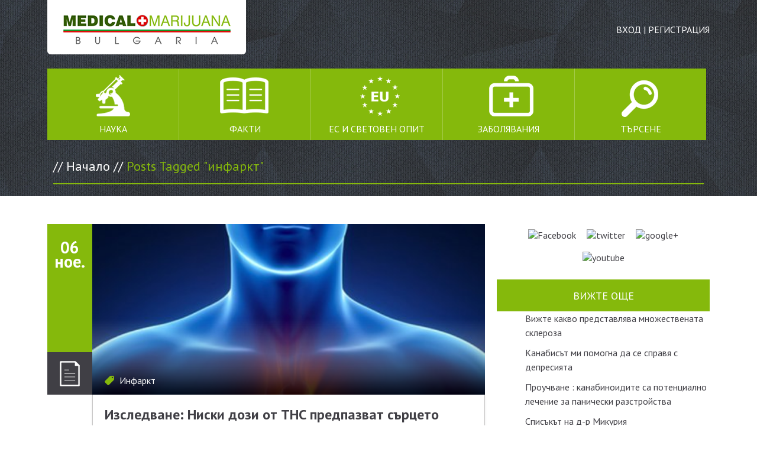

--- FILE ---
content_type: text/html; charset=UTF-8
request_url: https://medicalmarijuana.bg/tag/%D0%B8%D0%BD%D1%84%D0%B0%D1%80%D0%BA%D1%82/
body_size: 12802
content:
<!DOCTYPE html><html
lang="bg-BG"><head><meta
charset="UTF-8"><meta
name="google-site-verification" content="xexP7Z7BGdli-RHUzNk9Wo_Kx_XYuJM5A-1IHBPC3wI" /><meta
name="viewport" content="width=device-width, initial-scale=1"><title>инфаркт Archives - Медицинска марихуана</title><link
rel="profile" href="https://gmpg.org/xfn/11"><link
rel="pingback" href="https://medicalmarijuana.bg/xmlrpc.php"><link
href='https://fonts.googleapis.com/css?family=PT+Sans:400,700,400italic&subset=cyrillic-ext' rel='stylesheet' type='text/css'><link
rel="icon" type="image/png" href="https://medicalmarijuana.bg/wp-content/themes/medicalmarijuana/images/icons/MMJ-Favicon.png"><meta
name='robots' content='noindex, follow' /><style>img:is([sizes="auto" i], [sizes^="auto," i]) { contain-intrinsic-size: 3000px 1500px }</style><meta
property="og:locale" content="bg_BG" /><meta
property="og:type" content="article" /><meta
property="og:title" content="инфаркт Archives - Медицинска марихуана" /><meta
property="og:url" content="https://medicalmarijuana.bg/tag/инфаркт/" /><meta
property="og:site_name" content="Медицинска марихуана" /><meta
property="og:image" content="https://medicalmarijuana.bg/wp-content/uploads/2014/03/Medical-Marijuana-BG.jpg" /><meta
name="twitter:card" content="summary_large_image" /><meta
name="twitter:site" content="@MedMarijuanaBG" /> <script type="application/ld+json" class="yoast-schema-graph">{"@context":"https://schema.org","@graph":[{"@type":"CollectionPage","@id":"https://medicalmarijuana.bg/tag/%d0%b8%d0%bd%d1%84%d0%b0%d1%80%d0%ba%d1%82/","url":"https://medicalmarijuana.bg/tag/%d0%b8%d0%bd%d1%84%d0%b0%d1%80%d0%ba%d1%82/","name":"инфаркт Archives - Медицинска марихуана","isPartOf":{"@id":"https://medicalmarijuana.bg/#website"},"primaryImageOfPage":{"@id":"https://medicalmarijuana.bg/tag/%d0%b8%d0%bd%d1%84%d0%b0%d1%80%d0%ba%d1%82/#primaryimage"},"image":{"@id":"https://medicalmarijuana.bg/tag/%d0%b8%d0%bd%d1%84%d0%b0%d1%80%d0%ba%d1%82/#primaryimage"},"thumbnailUrl":"https://medicalmarijuana.bg/wp-content/uploads/2013/11/heart-attack.jpg","inLanguage":"bg-BG"},{"@type":"ImageObject","inLanguage":"bg-BG","@id":"https://medicalmarijuana.bg/tag/%d0%b8%d0%bd%d1%84%d0%b0%d1%80%d0%ba%d1%82/#primaryimage","url":"https://medicalmarijuana.bg/wp-content/uploads/2013/11/heart-attack.jpg","contentUrl":"https://medicalmarijuana.bg/wp-content/uploads/2013/11/heart-attack.jpg","width":480,"height":360},{"@type":"WebSite","@id":"https://medicalmarijuana.bg/#website","url":"https://medicalmarijuana.bg/","name":"Медицинска марихуана","description":"Всичко за ползите и качествата на канабиса","potentialAction":[{"@type":"SearchAction","target":{"@type":"EntryPoint","urlTemplate":"https://medicalmarijuana.bg/?s={search_term_string}"},"query-input":{"@type":"PropertyValueSpecification","valueRequired":true,"valueName":"search_term_string"}}],"inLanguage":"bg-BG"}]}</script> <link
rel='dns-prefetch' href='//use.fontawesome.com' /><link
rel='stylesheet' id='cnss_font_awesome_css-css' href='https://medicalmarijuana.bg/wp-content/plugins/easy-social-icons/css/font-awesome/css/all.min.css' type='text/css' media='all' /><link
rel='stylesheet' id='cnss_font_awesome_v4_shims-css' href='https://medicalmarijuana.bg/wp-content/plugins/easy-social-icons/css/font-awesome/css/v4-shims.min.css' type='text/css' media='all' /><link
rel='stylesheet' id='cnss_css-css' href='https://medicalmarijuana.bg/wp-content/plugins/easy-social-icons/css/cnss.css' type='text/css' media='all' /><link
rel='stylesheet' id='fancybox-css' href='https://medicalmarijuana.bg/wp-content/themes/medicalmarijuana/js/fancybox/jquery.fancybox.css' type='text/css' media='all' /><style id='classic-theme-styles-inline-css' type='text/css'>/*! This file is auto-generated */
.wp-block-button__link{color:#fff;background-color:#32373c;border-radius:9999px;box-shadow:none;text-decoration:none;padding:calc(.667em + 2px) calc(1.333em + 2px);font-size:1.125em}.wp-block-file__button{background:#32373c;color:#fff;text-decoration:none}</style><style id='global-styles-inline-css' type='text/css'>:root{--wp--preset--aspect-ratio--square: 1;--wp--preset--aspect-ratio--4-3: 4/3;--wp--preset--aspect-ratio--3-4: 3/4;--wp--preset--aspect-ratio--3-2: 3/2;--wp--preset--aspect-ratio--2-3: 2/3;--wp--preset--aspect-ratio--16-9: 16/9;--wp--preset--aspect-ratio--9-16: 9/16;--wp--preset--color--black: #000000;--wp--preset--color--cyan-bluish-gray: #abb8c3;--wp--preset--color--white: #ffffff;--wp--preset--color--pale-pink: #f78da7;--wp--preset--color--vivid-red: #cf2e2e;--wp--preset--color--luminous-vivid-orange: #ff6900;--wp--preset--color--luminous-vivid-amber: #fcb900;--wp--preset--color--light-green-cyan: #7bdcb5;--wp--preset--color--vivid-green-cyan: #00d084;--wp--preset--color--pale-cyan-blue: #8ed1fc;--wp--preset--color--vivid-cyan-blue: #0693e3;--wp--preset--color--vivid-purple: #9b51e0;--wp--preset--gradient--vivid-cyan-blue-to-vivid-purple: linear-gradient(135deg,rgba(6,147,227,1) 0%,rgb(155,81,224) 100%);--wp--preset--gradient--light-green-cyan-to-vivid-green-cyan: linear-gradient(135deg,rgb(122,220,180) 0%,rgb(0,208,130) 100%);--wp--preset--gradient--luminous-vivid-amber-to-luminous-vivid-orange: linear-gradient(135deg,rgba(252,185,0,1) 0%,rgba(255,105,0,1) 100%);--wp--preset--gradient--luminous-vivid-orange-to-vivid-red: linear-gradient(135deg,rgba(255,105,0,1) 0%,rgb(207,46,46) 100%);--wp--preset--gradient--very-light-gray-to-cyan-bluish-gray: linear-gradient(135deg,rgb(238,238,238) 0%,rgb(169,184,195) 100%);--wp--preset--gradient--cool-to-warm-spectrum: linear-gradient(135deg,rgb(74,234,220) 0%,rgb(151,120,209) 20%,rgb(207,42,186) 40%,rgb(238,44,130) 60%,rgb(251,105,98) 80%,rgb(254,248,76) 100%);--wp--preset--gradient--blush-light-purple: linear-gradient(135deg,rgb(255,206,236) 0%,rgb(152,150,240) 100%);--wp--preset--gradient--blush-bordeaux: linear-gradient(135deg,rgb(254,205,165) 0%,rgb(254,45,45) 50%,rgb(107,0,62) 100%);--wp--preset--gradient--luminous-dusk: linear-gradient(135deg,rgb(255,203,112) 0%,rgb(199,81,192) 50%,rgb(65,88,208) 100%);--wp--preset--gradient--pale-ocean: linear-gradient(135deg,rgb(255,245,203) 0%,rgb(182,227,212) 50%,rgb(51,167,181) 100%);--wp--preset--gradient--electric-grass: linear-gradient(135deg,rgb(202,248,128) 0%,rgb(113,206,126) 100%);--wp--preset--gradient--midnight: linear-gradient(135deg,rgb(2,3,129) 0%,rgb(40,116,252) 100%);--wp--preset--font-size--small: 13px;--wp--preset--font-size--medium: 20px;--wp--preset--font-size--large: 36px;--wp--preset--font-size--x-large: 42px;--wp--preset--spacing--20: 0.44rem;--wp--preset--spacing--30: 0.67rem;--wp--preset--spacing--40: 1rem;--wp--preset--spacing--50: 1.5rem;--wp--preset--spacing--60: 2.25rem;--wp--preset--spacing--70: 3.38rem;--wp--preset--spacing--80: 5.06rem;--wp--preset--shadow--natural: 6px 6px 9px rgba(0, 0, 0, 0.2);--wp--preset--shadow--deep: 12px 12px 50px rgba(0, 0, 0, 0.4);--wp--preset--shadow--sharp: 6px 6px 0px rgba(0, 0, 0, 0.2);--wp--preset--shadow--outlined: 6px 6px 0px -3px rgba(255, 255, 255, 1), 6px 6px rgba(0, 0, 0, 1);--wp--preset--shadow--crisp: 6px 6px 0px rgba(0, 0, 0, 1);}:where(.is-layout-flex){gap: 0.5em;}:where(.is-layout-grid){gap: 0.5em;}body .is-layout-flex{display: flex;}.is-layout-flex{flex-wrap: wrap;align-items: center;}.is-layout-flex > :is(*, div){margin: 0;}body .is-layout-grid{display: grid;}.is-layout-grid > :is(*, div){margin: 0;}:where(.wp-block-columns.is-layout-flex){gap: 2em;}:where(.wp-block-columns.is-layout-grid){gap: 2em;}:where(.wp-block-post-template.is-layout-flex){gap: 1.25em;}:where(.wp-block-post-template.is-layout-grid){gap: 1.25em;}.has-black-color{color: var(--wp--preset--color--black) !important;}.has-cyan-bluish-gray-color{color: var(--wp--preset--color--cyan-bluish-gray) !important;}.has-white-color{color: var(--wp--preset--color--white) !important;}.has-pale-pink-color{color: var(--wp--preset--color--pale-pink) !important;}.has-vivid-red-color{color: var(--wp--preset--color--vivid-red) !important;}.has-luminous-vivid-orange-color{color: var(--wp--preset--color--luminous-vivid-orange) !important;}.has-luminous-vivid-amber-color{color: var(--wp--preset--color--luminous-vivid-amber) !important;}.has-light-green-cyan-color{color: var(--wp--preset--color--light-green-cyan) !important;}.has-vivid-green-cyan-color{color: var(--wp--preset--color--vivid-green-cyan) !important;}.has-pale-cyan-blue-color{color: var(--wp--preset--color--pale-cyan-blue) !important;}.has-vivid-cyan-blue-color{color: var(--wp--preset--color--vivid-cyan-blue) !important;}.has-vivid-purple-color{color: var(--wp--preset--color--vivid-purple) !important;}.has-black-background-color{background-color: var(--wp--preset--color--black) !important;}.has-cyan-bluish-gray-background-color{background-color: var(--wp--preset--color--cyan-bluish-gray) !important;}.has-white-background-color{background-color: var(--wp--preset--color--white) !important;}.has-pale-pink-background-color{background-color: var(--wp--preset--color--pale-pink) !important;}.has-vivid-red-background-color{background-color: var(--wp--preset--color--vivid-red) !important;}.has-luminous-vivid-orange-background-color{background-color: var(--wp--preset--color--luminous-vivid-orange) !important;}.has-luminous-vivid-amber-background-color{background-color: var(--wp--preset--color--luminous-vivid-amber) !important;}.has-light-green-cyan-background-color{background-color: var(--wp--preset--color--light-green-cyan) !important;}.has-vivid-green-cyan-background-color{background-color: var(--wp--preset--color--vivid-green-cyan) !important;}.has-pale-cyan-blue-background-color{background-color: var(--wp--preset--color--pale-cyan-blue) !important;}.has-vivid-cyan-blue-background-color{background-color: var(--wp--preset--color--vivid-cyan-blue) !important;}.has-vivid-purple-background-color{background-color: var(--wp--preset--color--vivid-purple) !important;}.has-black-border-color{border-color: var(--wp--preset--color--black) !important;}.has-cyan-bluish-gray-border-color{border-color: var(--wp--preset--color--cyan-bluish-gray) !important;}.has-white-border-color{border-color: var(--wp--preset--color--white) !important;}.has-pale-pink-border-color{border-color: var(--wp--preset--color--pale-pink) !important;}.has-vivid-red-border-color{border-color: var(--wp--preset--color--vivid-red) !important;}.has-luminous-vivid-orange-border-color{border-color: var(--wp--preset--color--luminous-vivid-orange) !important;}.has-luminous-vivid-amber-border-color{border-color: var(--wp--preset--color--luminous-vivid-amber) !important;}.has-light-green-cyan-border-color{border-color: var(--wp--preset--color--light-green-cyan) !important;}.has-vivid-green-cyan-border-color{border-color: var(--wp--preset--color--vivid-green-cyan) !important;}.has-pale-cyan-blue-border-color{border-color: var(--wp--preset--color--pale-cyan-blue) !important;}.has-vivid-cyan-blue-border-color{border-color: var(--wp--preset--color--vivid-cyan-blue) !important;}.has-vivid-purple-border-color{border-color: var(--wp--preset--color--vivid-purple) !important;}.has-vivid-cyan-blue-to-vivid-purple-gradient-background{background: var(--wp--preset--gradient--vivid-cyan-blue-to-vivid-purple) !important;}.has-light-green-cyan-to-vivid-green-cyan-gradient-background{background: var(--wp--preset--gradient--light-green-cyan-to-vivid-green-cyan) !important;}.has-luminous-vivid-amber-to-luminous-vivid-orange-gradient-background{background: var(--wp--preset--gradient--luminous-vivid-amber-to-luminous-vivid-orange) !important;}.has-luminous-vivid-orange-to-vivid-red-gradient-background{background: var(--wp--preset--gradient--luminous-vivid-orange-to-vivid-red) !important;}.has-very-light-gray-to-cyan-bluish-gray-gradient-background{background: var(--wp--preset--gradient--very-light-gray-to-cyan-bluish-gray) !important;}.has-cool-to-warm-spectrum-gradient-background{background: var(--wp--preset--gradient--cool-to-warm-spectrum) !important;}.has-blush-light-purple-gradient-background{background: var(--wp--preset--gradient--blush-light-purple) !important;}.has-blush-bordeaux-gradient-background{background: var(--wp--preset--gradient--blush-bordeaux) !important;}.has-luminous-dusk-gradient-background{background: var(--wp--preset--gradient--luminous-dusk) !important;}.has-pale-ocean-gradient-background{background: var(--wp--preset--gradient--pale-ocean) !important;}.has-electric-grass-gradient-background{background: var(--wp--preset--gradient--electric-grass) !important;}.has-midnight-gradient-background{background: var(--wp--preset--gradient--midnight) !important;}.has-small-font-size{font-size: var(--wp--preset--font-size--small) !important;}.has-medium-font-size{font-size: var(--wp--preset--font-size--medium) !important;}.has-large-font-size{font-size: var(--wp--preset--font-size--large) !important;}.has-x-large-font-size{font-size: var(--wp--preset--font-size--x-large) !important;}
:where(.wp-block-post-template.is-layout-flex){gap: 1.25em;}:where(.wp-block-post-template.is-layout-grid){gap: 1.25em;}
:where(.wp-block-columns.is-layout-flex){gap: 2em;}:where(.wp-block-columns.is-layout-grid){gap: 2em;}
:root :where(.wp-block-pullquote){font-size: 1.5em;line-height: 1.6;}</style><link
rel='stylesheet' id='contact-form-7-css' href='https://medicalmarijuana.bg/wp-content/plugins/contact-form-7/includes/css/styles.css' type='text/css' media='all' /><link
rel='stylesheet' id='wpsr_main_css-css' href='https://medicalmarijuana.bg/wp-content/plugins/wp-socializer/public/css/wpsr.min.css' type='text/css' media='all' /><link
rel='stylesheet' id='wpsr_fa_icons-css' href='https://use.fontawesome.com/releases/v6.7.2/css/all.css' type='text/css' media='all' /><link
rel='stylesheet' id='crp-style-rounded-thumbs-css' href='https://medicalmarijuana.bg/wp-content/plugins/contextual-related-posts/css/rounded-thumbs.min.css' type='text/css' media='all' /><style id='crp-style-rounded-thumbs-inline-css' type='text/css'>.crp_related.crp-rounded-thumbs a {
				width: 50px;
                height: 50px;
				text-decoration: none;
			}
			.crp_related.crp-rounded-thumbs img {
				max-width: 50px;
				margin: auto;
			}
			.crp_related.crp-rounded-thumbs .crp_title {
				width: 100%;
			}</style><link
rel='stylesheet' id='medicalmarijuana-style-css' href='https://medicalmarijuana.bg/wp-content/themes/medicalmarijuana/style.css' type='text/css' media='all' /><link
rel='stylesheet' id='arpw-style-css' href='https://medicalmarijuana.bg/wp-content/plugins/advanced-random-posts-widget/assets/css/arpw-frontend.css' type='text/css' media='all' /> <script type="text/javascript" src="https://medicalmarijuana.bg/wp-includes/js/jquery/jquery.min.js" id="jquery-core-js"></script> <style type="text/css">ul.cnss-social-icon li.cn-fa-icon a:hover{opacity: 0.7!important;color:#ffffff!important;}</style></head><body
data-rsssl=1 class="archive tag tag-127"><div
id="page" class="hfeed site"><header
id="masthead" class="site-header" role="banner"><div
class="site-branding"><h1 class="site-title"><a
id="logo" href="https://medicalmarijuana.bg/" rel="home">Медицинска марихуана</a></h1><h2 class="site-description">Всичко за ползите и качествата на канабиса</h2>
<span
class="mobile-nav"> </span><div
id="login">
<a
href="https://medicalmarijuana.bg/login">Вход</a> |
<a
href="https://medicalmarijuana.bg/register">Регистрация</a></div></div><nav
id="site-navigation" class="main-navigation" role="navigation"><div
class="screen-reader-text skip-link"><a
href="#content">Skip to content</a></div><div
class="menu-manu-container"><ul
id="menu-manu" class="menu"><li
id="menu-item-13" class="menu-item menu-item-type-taxonomy menu-item-object-category menu-item-has-children menu-item-13"><a
href="https://medicalmarijuana.bg/nauka/">Наука</a><ul
class="sub-menu"><li
id="menu-item-119" class="menu-item menu-item-type-taxonomy menu-item-object-category menu-item-has-children menu-item-119"><a
href="https://medicalmarijuana.bg/nauka/izsledvania/">Изследвания ></a><ul
class="sub-menu"><li
id="menu-item-328" class="menu-item menu-item-type-post_type menu-item-object-page menu-item-328"><a
href="https://medicalmarijuana.bg/endokanabinoidna-sistema/">Ендоканабиноидна система</a></li><li
id="menu-item-510" class="menu-item menu-item-type-post_type menu-item-object-page menu-item-510"><a
href="https://medicalmarijuana.bg/alternativno-lechenie/">Нова терапевтична възможност за лечение на спастичност при множествена склероза в Германия</a></li><li
id="menu-item-634" class="menu-item menu-item-type-post_type menu-item-object-page menu-item-634"><a
href="https://medicalmarijuana.bg/kanabinoidi_i_terpeni/">Научни данни за терапевтичната употреба на канабиноидите и терпените &#8211; Томаш Мичка, Чешка република 15 август, 2013</a></li></ul></li><li
id="menu-item-118" class="menu-item menu-item-type-taxonomy menu-item-object-category menu-item-118"><a
href="https://medicalmarijuana.bg/nauka/video/">Видео</a></li><li
id="menu-item-3135" class="menu-item menu-item-type-taxonomy menu-item-object-category menu-item-3135"><a
href="https://medicalmarijuana.bg/nauka/mmj-tv/">MMJ TV</a></li></ul></li><li
id="menu-item-14" class="menu-item menu-item-type-taxonomy menu-item-object-category menu-item-has-children menu-item-14"><a
href="https://medicalmarijuana.bg/istoria/">Факти</a><ul
class="sub-menu"><li
id="menu-item-117" class="menu-item menu-item-type-taxonomy menu-item-object-category menu-item-117"><a
href="https://medicalmarijuana.bg/istoria/marijuanata-kato-droga/">Марихуаната като лекарство</a></li><li
id="menu-item-115" class="menu-item menu-item-type-taxonomy menu-item-object-category menu-item-115"><a
href="https://medicalmarijuana.bg/istoria/istoria-na-zabranata/">История на забраната</a></li><li
id="menu-item-114" class="menu-item menu-item-type-taxonomy menu-item-object-category menu-item-114"><a
href="https://medicalmarijuana.bg/istoria/istoricheski-fakti/">Любопитни факти</a></li><li
id="menu-item-116" class="menu-item menu-item-type-taxonomy menu-item-object-category menu-item-116"><a
href="https://medicalmarijuana.bg/istoria/lichnosti/">Личности</a></li><li
id="menu-item-113" class="menu-item menu-item-type-taxonomy menu-item-object-category menu-item-113"><a
href="https://medicalmarijuana.bg/istoria/jiteiski-istorii/">Житейски истории</a></li></ul></li><li
id="menu-item-15" class="menu-item menu-item-type-taxonomy menu-item-object-category menu-item-has-children menu-item-15"><a
href="https://medicalmarijuana.bg/eu/">ЕС и Световен Опит</a><ul
class="sub-menu"><li
id="menu-item-107" class="menu-item menu-item-type-taxonomy menu-item-object-category menu-item-has-children menu-item-107"><a
href="https://medicalmarijuana.bg/eu/direktivi-i-dokumenti/">Директиви и документи ></a><ul
class="sub-menu"><li
id="menu-item-332" class="menu-item menu-item-type-post_type menu-item-object-page menu-item-332"><a
href="https://medicalmarijuana.bg/edinna-konvencia/">Единна конвенция по упойващите вещества</a></li><li
id="menu-item-336" class="menu-item menu-item-type-post_type menu-item-object-page menu-item-336"><a
href="https://medicalmarijuana.bg/zakon-za-narkoti4nite-vestestva-i-prekursorite/">ЗАКОН за контрол върху наркотичните вещества и прекурсорите</a></li><li
id="menu-item-749" class="menu-item menu-item-type-post_type menu-item-object-page menu-item-749"><a
href="https://medicalmarijuana.bg/mkb-10-statisticheska-klasifikaciya/">МКБ-10 (Международна статистическа класификация на болестите &#8211; десета ревизия)</a></li><li
id="menu-item-1062" class="menu-item menu-item-type-post_type menu-item-object-page menu-item-1062"><a
href="https://medicalmarijuana.bg/nakazatelen-kodeks-rb/">Наказателен Кодекс на Република България</a></li></ul></li><li
id="menu-item-108" class="menu-item menu-item-type-taxonomy menu-item-object-category menu-item-108"><a
href="https://medicalmarijuana.bg/eu/eu-opit/">Европейски опит</a></li><li
id="menu-item-110" class="menu-item menu-item-type-taxonomy menu-item-object-category menu-item-110"><a
href="https://medicalmarijuana.bg/eu/svetoven-opit/">Световен опит</a></li></ul></li><li
id="menu-item-16" class="menu-item menu-item-type-taxonomy menu-item-object-category menu-item-has-children menu-item-16"><a
href="https://medicalmarijuana.bg/zaboliavania/">Заболявания</a><ul
class="sub-menu"><li
id="menu-item-126" class="menu-item menu-item-type-taxonomy menu-item-object-category menu-item-126"><a
href="https://medicalmarijuana.bg/zaboliavania/glaukoma/">Глаукома</a></li><li
id="menu-item-454" class="menu-item menu-item-type-taxonomy menu-item-object-category menu-item-454"><a
href="https://medicalmarijuana.bg/zaboliavania/epilepsia/">Епилепсия</a></li><li
id="menu-item-460" class="menu-item menu-item-type-taxonomy menu-item-object-category menu-item-460"><a
href="https://medicalmarijuana.bg/zaboliavania/infarkt/">Инфаркт</a></li><li
id="menu-item-455" class="menu-item menu-item-type-taxonomy menu-item-object-category menu-item-455"><a
href="https://medicalmarijuana.bg/zaboliavania/mnojestvena-skleroza/">Множествена склероза</a></li><li
id="menu-item-453" class="menu-item menu-item-type-taxonomy menu-item-object-category menu-item-453"><a
href="https://medicalmarijuana.bg/zaboliavania/avtoimunni-zaboliavania/">Други автоимунни заболявания</a></li><li
id="menu-item-456" class="menu-item menu-item-type-taxonomy menu-item-object-category menu-item-456"><a
href="https://medicalmarijuana.bg/zaboliavania/neurodegenerative-zaboliavania/">Невродегенеративни заболявания</a></li><li
id="menu-item-457" class="menu-item menu-item-type-taxonomy menu-item-object-category menu-item-457"><a
href="https://medicalmarijuana.bg/zaboliavania/rokovi-zaboliavania/">Ракови заболявания</a></li><li
id="menu-item-458" class="menu-item menu-item-type-taxonomy menu-item-object-category menu-item-458"><a
href="https://medicalmarijuana.bg/zaboliavania/psihichni-zaboliavania/">Психични заболявания</a></li><li
id="menu-item-459" class="menu-item menu-item-type-taxonomy menu-item-object-category menu-item-459"><a
href="https://medicalmarijuana.bg/zaboliavania/kanabis-i-zavisimosti/">Канабис и зависимости</a></li><li
id="menu-item-461" class="menu-item menu-item-type-taxonomy menu-item-object-category menu-item-461"><a
href="https://medicalmarijuana.bg/zaboliavania/bolka/">Болка</a></li></ul></li></ul></div><div
id="search" class="widget widget_search">
<span
class='close-icon'> </span><form
role="search" method="get" class="search-form" action="https://medicalmarijuana.bg/">
<label>
<span
class="screen-reader-text">Търсене</span>
<input
type="search" class="search-field" placeholder="Търси &hellip;" value="" name="s">
Търсене
</label>
<input
type="submit" class="search-submit" value="Търси"></form></div></nav><div
id="breadcrumbs" xmlns:v="http://rdf.data-vocabulary.org/#"> // <a
href="https://medicalmarijuana.bg/" rel="v:url" property="v:title">Начало</a> // <span
class="current">Posts Tagged "инфаркт"</span></div></header><div
id="content" class="site-content"><section
id="primary" class="content-area"><main
id="main" class="site-main" role="main"><header
class="page-header"></header><div
class="article-header"><div
class="entry-meta date">
<span
class="posted-on"><a
href="https://medicalmarijuana.bg/niski-dozi-thc-predpazva-syrceto/" rel="bookmark"><time
class="entry-date published" datetime="2013-11-06T09:51:37+00:00">06 ное.</time><time
class="updated" datetime="2014-04-25T08:57:56+00:00">25 апр.</time></a></span><span
class="byline"> by <span
class="author vcard"><a
class="url fn n" href="https://medicalmarijuana.bg/author/admin/">admin</a></span></span>                                    <span
class="postType-icon article-icon"></span></div>
<a
class="thumbnail" href="https://medicalmarijuana.bg/niski-dozi-thc-predpazva-syrceto/" title="Изследване: Ниски дози от ТНС предпазват сърцето" >
<span
class="thumbnail-shadow"> </span>
<img
width="480" height="360" src="https://medicalmarijuana.bg/wp-content/uploads/2013/11/heart-attack.jpg" class="attachment-post-thumbnail size-post-thumbnail wp-post-image" alt="" decoding="async" fetchpriority="high" srcset="https://medicalmarijuana.bg/wp-content/uploads/2013/11/heart-attack.jpg 480w, https://medicalmarijuana.bg/wp-content/uploads/2013/11/heart-attack-300x225.jpg 300w" sizes="(max-width: 480px) 100vw, 480px" />        </a><div
class="entry-meta category">
<span
class="cat-links">
<a
href="https://medicalmarijuana.bg/zaboliavania/infarkt/" rel="category tag">Инфаркт</a>                </span>
<span
class="tags-links">
Tagged <a
href="https://medicalmarijuana.bg/tag/%d0%b7%d0%b0%d1%89%d0%b8%d1%82%d0%b0/" rel="tag">защита</a>, <a
href="https://medicalmarijuana.bg/tag/%d0%b8%d0%b7%d1%81%d0%bb%d0%b5%d0%b4%d0%b2%d0%b0%d0%bd%d0%b5/" rel="tag">изследване</a>, <a
href="https://medicalmarijuana.bg/tag/%d0%b8%d0%bd%d1%84%d0%b0%d1%80%d0%ba%d1%82/" rel="tag">инфаркт</a>, <a
href="https://medicalmarijuana.bg/tag/%d0%bc%d0%b5%d0%b4%d0%b8%d1%86%d0%b8%d0%bd%d1%81%d0%ba%d0%b0-%d0%bc%d0%b0%d1%80%d0%b8%d1%85%d1%83%d0%b0%d0%bd%d0%b0/" rel="tag">медицинска марихуана</a>                </span></div></div><article
id="post-342" class="post-342 post type-post status-publish format-standard has-post-thumbnail hentry category-infarkt tag-128 tag-89 tag-127 tag-49"><header
class="entry-header"><h3 class="entry-title"><a
href="https://medicalmarijuana.bg/niski-dozi-thc-predpazva-syrceto/" rel="bookmark">Изследване: Ниски дози от ТНС предпазват сърцето</a></h3></header><div
class="entry-content"><p>Thursday, 04 April 2013 Тел Авив, Израел &nbsp; Ниски дози THC имат кардиопротективно действие при мишки, съгласно предклинично изследване, публикувано в Biochemical Pharmacology. &nbsp; Израелски учени оценяват влиянието на единична много ниска доза доза ТНС (0,002mg/kg), инжектирана на мишки преди да се предизвика инфаркт чрез ограничаване кръвоснабдяването на тъканите. Изследователите докладват, че THC е безопасен и ефикасен [&hellip;]</p></div></article>
<a
class="read" href="https://medicalmarijuana.bg/niski-dozi-thc-predpazva-syrceto/">Прочети</a></main></section><div
id="secondary" class="widget-area" role="complementary"><aside
id="cnss_widget-3" class="widget widget_cnss_widget"><ul
id="" class="cnss-social-icon " style="text-align:center;"><li
class="cn-fa-facebook" style="display:inline-block;"><a
class="" target="_blank" href="https://www.facebook.com/MedicinskaMarihuanaBulgaria" title="Facebook" style=""><img
src="https://1408620797_MMJ_fb.png" border="0" width="48" height="48" alt="Facebook" title="Facebook" style="margin:9px;" /></a></li><li
class="cn-fa-twitter" style="display:inline-block;"><a
class="" target="_blank" href=" https://twitter.com/MedMarijuanaBG" title="twitter" style=""><img
src="https://1392300191_twitterIcon.png" border="0" width="48" height="48" alt="twitter" title="twitter" style="margin:9px;" /></a></li><li
class="cn-fa-google-" style="display:inline-block;"><a
class="" target="_blank" href="https://plus.google.com/114100278386869235849/posts" title="google+" style=""><img
src="https://1392300226_googlePlusIcon.png" border="0" width="48" height="48" alt="google+" title="google+" style="margin:9px;" /></a></li><li
class="cn-fa-youtube" style="display:inline-block;"><a class="" target="_blank" href="https://www.youtube.com/user/bgMedicalMarijuana" title="youtube" style=""><img
src="https://1392300310_youtubeIcon.png" border="0" width="48" height="48" alt="youtube" title="youtube" style="margin:9px;" /></a></li></ul></aside><aside
id="arpw-widget-2" class="widget arpw-widget-random"><h3 class="widget-title">Вижте още</h3><div
class="arpw-random-post "><ul
class="arpw-ul"><li
class="arpw-li arpw-clearfix"><a
class="arpw-title" href="https://medicalmarijuana.bg/kak-izglejda-multiple-sclerosis/" rel="bookmark">Вижте какво представлява множествената склероза</a></li><li
class="arpw-li arpw-clearfix"><a
class="arpw-title" href="https://medicalmarijuana.bg/kanabis-pomaga-pri-depresiq/" rel="bookmark">Канабисът ми помогна да се справя с депресията</a></li><li
class="arpw-li arpw-clearfix"><a
class="arpw-title" href="https://medicalmarijuana.bg/cannabis-panic-disorders/" rel="bookmark">Проучване : канабиноидите са потенциално лечение за панически разстройства</a></li><li
class="arpw-li arpw-clearfix"><a
class="arpw-title" href="https://medicalmarijuana.bg/dr-mikurias-list/" rel="bookmark">Списъкът на д-р Микурия</a></li><li
class="arpw-li arpw-clearfix"><a
class="arpw-title" href="https://medicalmarijuana.bg/marihuana-pri-lechenie-na-spin/" rel="bookmark">5 симптома, които можем да избегнем</a></li></ul></div></aside><aside
id="text-10" class="widget widget_text"><div
class="textwidget"><a
href="/priyateli" class="button"></a></div></aside><aside
id="text-9" class="widget widget_text"><div
class="textwidget"><blockquote>Марихуаната няма висок потенциал за злоупотреба, а има множество легитимни приложения в медицината.</blockquote><div
class="person"></div><p>Д-р Санджай Гупта, неврохирург,
консултант в CNN и CBS</p></div></aside><aside
id="randomvideosidebar-2" class="widget randomvideosidebar"><h3 class="widget-title">Мултимедия</h3><iframe
width='360' height='300' src='//www.youtube.com/embed/UbzMCOGYOno?autoplay=0&loop=0&rel=0' frameborder='0' allowfullscreen></iframe></aside></div></div><footer
id="colophon" class="site-footer" role="contentinfo"><div
id="footer-content1"><div
id="footer-widgets"><aside
id="recent-posts-3" class="widget widget_recent_entries"><h3 class="widget-title">Последни</h3><ul><li>
<a
href="https://medicalmarijuana.bg/%d0%ba%d0%b0%d0%bd%d0%b0%d0%b1%d0%b8%d1%81-%d0%b8-%d1%80%d0%b0%d0%ba-%d0%b4%d0%b2%d0%b5-%d0%bf%d1%80%d0%be%d1%83%d1%87%d0%b2%d0%b0%d0%bd%d0%b8%d1%8f/">Канабис и рак: Две проучвания, за които властите не искат да научавате.</a>
<span
class="post-date">27 сеп.</span></li><li>
<a
href="https://medicalmarijuana.bg/%d0%ba%d0%b0%d0%bd%d0%b0%d0%b1%d0%b8%d0%b4%d0%b8%d0%be%d0%bb-%d0%bc%d0%be%d0%b7%d1%8a%d1%87%d0%bd%d0%b8-%d1%82%d1%83%d0%bc%d0%be%d1%80%d0%b8-%d0%b4%d0%b5%d1%86%d0%b0/">Британски учени изследват ефектите на канабидиолa (CBD) върху мозъчни тумори при деца</a>
<span
class="post-date">26 сеп.</span></li><li>
<a
href="https://medicalmarijuana.bg/%d0%ba%d0%b0%d0%bd%d0%b0%d0%b1%d0%b8%d1%81-%d0%b8-%d0%bf%d0%bc%d1%81/">5 начина, по които канабисът се справя със симптомите на ПМС</a>
<span
class="post-date">25 сеп.</span></li></ul></aside><aside
id="text-7" class="widget widget_text"><h3 class="widget-title">Контакти</h3><div
class="textwidget"><div
class="wpcf7 no-js" id="wpcf7-f26-o1" lang="bg-BG" dir="ltr" data-wpcf7-id="26"><div
class="screen-reader-response"><p
role="status" aria-live="polite" aria-atomic="true"></p><ul></ul></div><form
action="/tag/%D0%B8%D0%BD%D1%84%D0%B0%D1%80%D0%BA%D1%82/#wpcf7-f26-o1" method="post" class="wpcf7-form init" aria-label="Формуляр за контакт" novalidate="novalidate" data-status="init"><div
style="display: none;">
<input
type="hidden" name="_wpcf7" value="26" />
<input
type="hidden" name="_wpcf7_version" value="6.0.3" />
<input
type="hidden" name="_wpcf7_locale" value="bg_BG" />
<input
type="hidden" name="_wpcf7_unit_tag" value="wpcf7-f26-o1" />
<input
type="hidden" name="_wpcf7_container_post" value="0" />
<input
type="hidden" name="_wpcf7_posted_data_hash" value="" /></div><div><p
class="label">Име</p><p><span
class="wpcf7-form-control-wrap" data-name="your-name"><input
size="40" maxlength="400" class="wpcf7-form-control wpcf7-text wpcf7-validates-as-required" aria-required="true" aria-invalid="false" value="" type="text" name="your-name" /></span></p></div><div><p
class="label">Тема</p><p><span
class="wpcf7-form-control-wrap" data-name="theme"><input
size="40" maxlength="400" class="wpcf7-form-control wpcf7-text wpcf7-validates-as-required" aria-required="true" aria-invalid="false" value="" type="text" name="theme" /></span></p></div><div><p
class="label">Email</p><p><span
class="wpcf7-form-control-wrap" data-name="email"><input
size="40" maxlength="400" class="wpcf7-form-control wpcf7-email wpcf7-validates-as-required wpcf7-text wpcf7-validates-as-email" aria-required="true" aria-invalid="false" value="" type="email" name="email" /></span></p></div><div><p
class="label">Писмо</p><p><span
class="wpcf7-form-control-wrap" data-name="your-message"><textarea cols="40" rows="10" maxlength="2000" class="wpcf7-form-control wpcf7-textarea wpcf7-validates-as-required" aria-required="true" aria-invalid="false" name="your-message"></textarea></span></p></div><p
class="label"></p><p
class="submit"><input
class="wpcf7-form-control wpcf7-submit has-spinner" type="submit" value="Изпрати" /></p><p
style="display: none !important;" class="akismet-fields-container" data-prefix="_wpcf7_ak_"><label>&#916;<textarea name="_wpcf7_ak_hp_textarea" cols="45" rows="8" maxlength="100"></textarea></label><input
type="hidden" id="ak_js_1" name="_wpcf7_ak_js" value="91"/></p><div
class="wpcf7-response-output" aria-hidden="true"></div></form></div></div></aside></div></div><div
class="site-info"><div
id="footer-content2"><aside
id="nav_menu-3" class="widget widget_nav_menu"><div
class="menu-manu-container"><ul
id="menu-manu-1" class="menu"><li
class="menu-item menu-item-type-taxonomy menu-item-object-category menu-item-has-children menu-item-13"><a
href="https://medicalmarijuana.bg/nauka/">Наука</a><ul
class="sub-menu"><li
class="menu-item menu-item-type-taxonomy menu-item-object-category menu-item-has-children menu-item-119"><a
href="https://medicalmarijuana.bg/nauka/izsledvania/">Изследвания ></a><ul
class="sub-menu"><li
class="menu-item menu-item-type-post_type menu-item-object-page menu-item-328"><a
href="https://medicalmarijuana.bg/endokanabinoidna-sistema/">Ендоканабиноидна система</a></li><li
class="menu-item menu-item-type-post_type menu-item-object-page menu-item-510"><a
href="https://medicalmarijuana.bg/alternativno-lechenie/">Нова терапевтична възможност за лечение на спастичност при множествена склероза в Германия</a></li><li
class="menu-item menu-item-type-post_type menu-item-object-page menu-item-634"><a
href="https://medicalmarijuana.bg/kanabinoidi_i_terpeni/">Научни данни за терапевтичната употреба на канабиноидите и терпените &#8211; Томаш Мичка, Чешка република 15 август, 2013</a></li></ul></li><li
class="menu-item menu-item-type-taxonomy menu-item-object-category menu-item-118"><a
href="https://medicalmarijuana.bg/nauka/video/">Видео</a></li><li
class="menu-item menu-item-type-taxonomy menu-item-object-category menu-item-3135"><a
href="https://medicalmarijuana.bg/nauka/mmj-tv/">MMJ TV</a></li></ul></li><li
class="menu-item menu-item-type-taxonomy menu-item-object-category menu-item-has-children menu-item-14"><a
href="https://medicalmarijuana.bg/istoria/">Факти</a><ul
class="sub-menu"><li
class="menu-item menu-item-type-taxonomy menu-item-object-category menu-item-117"><a
href="https://medicalmarijuana.bg/istoria/marijuanata-kato-droga/">Марихуаната като лекарство</a></li><li
class="menu-item menu-item-type-taxonomy menu-item-object-category menu-item-115"><a
href="https://medicalmarijuana.bg/istoria/istoria-na-zabranata/">История на забраната</a></li><li
class="menu-item menu-item-type-taxonomy menu-item-object-category menu-item-114"><a
href="https://medicalmarijuana.bg/istoria/istoricheski-fakti/">Любопитни факти</a></li><li
class="menu-item menu-item-type-taxonomy menu-item-object-category menu-item-116"><a
href="https://medicalmarijuana.bg/istoria/lichnosti/">Личности</a></li><li
class="menu-item menu-item-type-taxonomy menu-item-object-category menu-item-113"><a
href="https://medicalmarijuana.bg/istoria/jiteiski-istorii/">Житейски истории</a></li></ul></li><li
class="menu-item menu-item-type-taxonomy menu-item-object-category menu-item-has-children menu-item-15"><a
href="https://medicalmarijuana.bg/eu/">ЕС и Световен Опит</a><ul
class="sub-menu"><li
class="menu-item menu-item-type-taxonomy menu-item-object-category menu-item-has-children menu-item-107"><a
href="https://medicalmarijuana.bg/eu/direktivi-i-dokumenti/">Директиви и документи ></a><ul
class="sub-menu"><li
class="menu-item menu-item-type-post_type menu-item-object-page menu-item-332"><a
href="https://medicalmarijuana.bg/edinna-konvencia/">Единна конвенция по упойващите вещества</a></li><li
class="menu-item menu-item-type-post_type menu-item-object-page menu-item-336"><a
href="https://medicalmarijuana.bg/zakon-za-narkoti4nite-vestestva-i-prekursorite/">ЗАКОН за контрол върху наркотичните вещества и прекурсорите</a></li><li
class="menu-item menu-item-type-post_type menu-item-object-page menu-item-749"><a
href="https://medicalmarijuana.bg/mkb-10-statisticheska-klasifikaciya/">МКБ-10 (Международна статистическа класификация на болестите &#8211; десета ревизия)</a></li><li
class="menu-item menu-item-type-post_type menu-item-object-page menu-item-1062"><a
href="https://medicalmarijuana.bg/nakazatelen-kodeks-rb/">Наказателен Кодекс на Република България</a></li></ul></li><li
class="menu-item menu-item-type-taxonomy menu-item-object-category menu-item-108"><a
href="https://medicalmarijuana.bg/eu/eu-opit/">Европейски опит</a></li><li
class="menu-item menu-item-type-taxonomy menu-item-object-category menu-item-110"><a
href="https://medicalmarijuana.bg/eu/svetoven-opit/">Световен опит</a></li></ul></li><li
class="menu-item menu-item-type-taxonomy menu-item-object-category menu-item-has-children menu-item-16"><a
href="https://medicalmarijuana.bg/zaboliavania/">Заболявания</a><ul
class="sub-menu"><li
class="menu-item menu-item-type-taxonomy menu-item-object-category menu-item-126"><a
href="https://medicalmarijuana.bg/zaboliavania/glaukoma/">Глаукома</a></li><li
class="menu-item menu-item-type-taxonomy menu-item-object-category menu-item-454"><a
href="https://medicalmarijuana.bg/zaboliavania/epilepsia/">Епилепсия</a></li><li
class="menu-item menu-item-type-taxonomy menu-item-object-category menu-item-460"><a
href="https://medicalmarijuana.bg/zaboliavania/infarkt/">Инфаркт</a></li><li
class="menu-item menu-item-type-taxonomy menu-item-object-category menu-item-455"><a
href="https://medicalmarijuana.bg/zaboliavania/mnojestvena-skleroza/">Множествена склероза</a></li><li
class="menu-item menu-item-type-taxonomy menu-item-object-category menu-item-453"><a
href="https://medicalmarijuana.bg/zaboliavania/avtoimunni-zaboliavania/">Други автоимунни заболявания</a></li><li
class="menu-item menu-item-type-taxonomy menu-item-object-category menu-item-456"><a
href="https://medicalmarijuana.bg/zaboliavania/neurodegenerative-zaboliavania/">Невродегенеративни заболявания</a></li><li
class="menu-item menu-item-type-taxonomy menu-item-object-category menu-item-457"><a
href="https://medicalmarijuana.bg/zaboliavania/rokovi-zaboliavania/">Ракови заболявания</a></li><li
class="menu-item menu-item-type-taxonomy menu-item-object-category menu-item-458"><a
href="https://medicalmarijuana.bg/zaboliavania/psihichni-zaboliavania/">Психични заболявания</a></li><li
class="menu-item menu-item-type-taxonomy menu-item-object-category menu-item-459"><a
href="https://medicalmarijuana.bg/zaboliavania/kanabis-i-zavisimosti/">Канабис и зависимости</a></li><li
class="menu-item menu-item-type-taxonomy menu-item-object-category menu-item-461"><a
href="https://medicalmarijuana.bg/zaboliavania/bolka/">Болка</a></li></ul></li></ul></div></aside></div><p
class="copy">&copy; 2014 <a
href="https://medicalmarijuana.bg">MedicalMarijuanaBulgaria</a></p></div></footer></div> <script type="text/javascript" id="wp-i18n-js-after">/*  */
wp.i18n.setLocaleData( { 'text direction\u0004ltr': [ 'ltr' ] } );
/*  */</script> <script type="text/javascript" id="contact-form-7-js-translations">/*  */
( function( domain, translations ) {
	var localeData = translations.locale_data[ domain ] || translations.locale_data.messages;
	localeData[""].domain = domain;
	wp.i18n.setLocaleData( localeData, domain );
} )( "contact-form-7", {"translation-revision-date":"2024-11-23 12:19:33+0000","generator":"GlotPress\/4.0.1","domain":"messages","locale_data":{"messages":{"":{"domain":"messages","plural-forms":"nplurals=2; plural=n != 1;","lang":"bg"},"This contact form is placed in the wrong place.":["\u0422\u0430\u0437\u0438 \u043a\u043e\u043d\u0442\u0430\u043a\u0442\u043d\u0430 \u0444\u043e\u0440\u043c\u0430 \u0435 \u043f\u043e\u0441\u0442\u0430\u0432\u0435\u043d\u0430 \u043d\u0430 \u0433\u0440\u0435\u0448\u043d\u043e\u0442\u043e \u043c\u044f\u0441\u0442\u043e."],"Error:":["\u0413\u0440\u0435\u0448\u043a\u0430:"]}},"comment":{"reference":"includes\/js\/index.js"}} );
/*  */</script> <script type="text/javascript" id="contact-form-7-js-before">/*  */
var wpcf7 = {
    "api": {
        "root": "https:\/\/medicalmarijuana.bg\/wp-json\/",
        "namespace": "contact-form-7\/v1"
    },
    "cached": 1
};
/*  */</script> <script defer type="text/javascript" src="https://medicalmarijuana.bg/wp-content/plugins/akismet/_inc/akismet-frontend.js" id="akismet-frontend-js"></script> <script type="text/javascript" id="wpsr_main_js-js-extra">/*  */
var wp_socializer = {"ajax_url":"https:\/\/medicalmarijuana.bg\/wp-admin\/admin-ajax.php"};
/*  */</script>  <script type="text/javascript">var sc_project=9624470; 
var sc_invisible=1; 
var sc_security="66270cdc"; 
var scJsHost = (("https:" == document.location.protocol) ?
"https://secure." : "http://www.");
document.write("<sc"+"ript type='text/javascript' src='" +
scJsHost+
"statcounter.com/counter/counter.js'></"+"script>");</script> <noscript><div
class="statcounter"><a
title="free hit
counters" href="http://statcounter.com/free-hit-counter/"
target="_blank"><img
class="statcounter"
src="https://c.statcounter.com/9624470/0/66270cdc/0/"
alt="free hit counters"></a></div></noscript> <script defer type="text/javascript" src="https://medicalmarijuana.bg/wp-includes/js/jquery/jquery-migrate.min.js" id="jquery-migrate-js"></script> <script defer type="text/javascript" src="https://medicalmarijuana.bg/wp-content/plugins/easy-social-icons/js/cnss.js" id="cnss_js-js"></script> <script defer type="text/javascript" src="https://medicalmarijuana.bg/wp-content/themes/medicalmarijuana/js/jquery-1.8.2.min.js" id="jquery-1.8.2-js"></script> <script defer type="text/javascript" src="https://medicalmarijuana.bg/wp-content/themes/medicalmarijuana/js/fancybox/jquery.fancybox.js" id="fancybox-js"></script> <script defer type="text/javascript" src="https://medicalmarijuana.bg/wp-content/themes/medicalmarijuana/js/main.js" id="main-js"></script> <script async src="https://medicalmarijuana.bg/wp-content/uploads/speed-booster/gtag-G-QEJPYQN8CX.js"></script> <script defer src="[data-uri]"></script> <script defer src="[data-uri]"></script> <script defer src="[data-uri]"></script> <script defer type="text/javascript" src="https://medicalmarijuana.bg/wp-includes/js/jquery/ui/core.min.js" id="jquery-ui-core-js"></script> <script defer type="text/javascript" src="https://medicalmarijuana.bg/wp-includes/js/jquery/ui/mouse.min.js" id="jquery-ui-mouse-js"></script> <script defer type="text/javascript" src="https://medicalmarijuana.bg/wp-includes/js/jquery/ui/sortable.min.js" id="jquery-ui-sortable-js"></script> <script defer type="text/javascript" src="https://medicalmarijuana.bg/wp-includes/js/dist/hooks.min.js" id="wp-hooks-js"></script> <script defer type="text/javascript" src="https://medicalmarijuana.bg/wp-includes/js/dist/i18n.min.js" id="wp-i18n-js"></script> <script defer type="text/javascript" src="https://medicalmarijuana.bg/wp-content/plugins/contact-form-7/includes/swv/js/index.js" id="swv-js"></script> <script defer type="text/javascript" src="https://medicalmarijuana.bg/wp-content/plugins/contact-form-7/includes/js/index.js" id="contact-form-7-js"></script> <script defer type="text/javascript" src="https://medicalmarijuana.bg/wp-content/themes/medicalmarijuana/js/navigation.js" id="medicalmarijuana-navigation-js"></script> <script defer type="text/javascript" src="https://medicalmarijuana.bg/wp-content/themes/medicalmarijuana/js/skip-link-focus-fix.js" id="medicalmarijuana-skip-link-focus-fix-js"></script> <script defer type="text/javascript" src="https://medicalmarijuana.bg/wp-content/plugins/speed-booster-pack/public/js/inspage.js" id="sbp-ins-page-js"></script> <script defer type="text/javascript" src="https://medicalmarijuana.bg/wp-content/plugins/wp-socializer/public/js/wp-socializer.min.js" id="wpsr_main_js-js"></script> <script defer type='text/javascript' src="https://medicalmarijuana.bg/wp-content/themes/medicalmarijuana/js/lunametrics-youtube-v6.js"></script> <script defer src="[data-uri]" type="text/javascript"></script> <script defer src="[data-uri]" type='text/javascript'></script> <script defer src="https://static.cloudflareinsights.com/beacon.min.js/vcd15cbe7772f49c399c6a5babf22c1241717689176015" integrity="sha512-ZpsOmlRQV6y907TI0dKBHq9Md29nnaEIPlkf84rnaERnq6zvWvPUqr2ft8M1aS28oN72PdrCzSjY4U6VaAw1EQ==" data-cf-beacon='{"version":"2024.11.0","token":"ab220df562cc4dbabc4b08f72d725cad","r":1,"server_timing":{"name":{"cfCacheStatus":true,"cfEdge":true,"cfExtPri":true,"cfL4":true,"cfOrigin":true,"cfSpeedBrain":true},"location_startswith":null}}' crossorigin="anonymous"></script>
</body></html>
<!-- Optimized by Speed Booster Pack v4.5.8.1 -->

--- FILE ---
content_type: text/css
request_url: https://medicalmarijuana.bg/wp-content/themes/medicalmarijuana/style.css
body_size: 10599
content:
/*
Theme Name: MedicalMarijuana
Theme URI: http://underscores.me/
Author: Underscores.me
Author URI: http://underscores.me/
Description: Description
Version: 1.0
License: GNU General Public License
License URI: license.txt
Text Domain: medicalmarijuana
Domain Path: /languages/
Tags:

This theme, like WordPress, is licensed under the GPL.
Use it to make something cool, have fun, and share what you've learned with others.

 MedicalMarijuana is based on Underscores http://underscores.me/, (C) 2012-2013 Automattic, Inc.

Resetting and rebuilding styles have been helped along thanks to the fine work of
Eric Meyer http://meyerweb.com/eric/tools/css/reset/index.html
along with Nicolas Gallagher and Jonathan Neal http://necolas.github.com/normalize.css/
and Blueprint http://www.blueprintcss.org/
*/


/* =Reset
-------------------------------------------------------------- */

html, body, div, span, applet, object, iframe,
h1, h2, h3, h4, h5, h6, p, blockquote, pre,
a, abbr, acronym, address, big, cite, code,
del, dfn, em, font, ins, kbd, q, s, samp,
small, strike, strong, sub, sup, tt, var,
dl, dt, dd, ol, ul, li,
fieldset, form, label, legend,
table, caption, tbody, tfoot, thead, tr, th, td {
    border: 0;
    font-family: inherit;
    font-size: 100%;
    font-style: inherit;
    font-weight: inherit;
    margin: 0;
    outline: 0;
    padding: 0;
    vertical-align: baseline;
}
html {
    font-size: 62.5%; /* Corrects text resizing oddly in IE6/7 when body font-size is set using em units http://clagnut.com/blog/348/#c790 */
    overflow-y: scroll; /* Keeps page centred in all browsers regardless of content height */
    -webkit-text-size-adjust: 100%; /* Prevents iOS text size adjust after orientation change, without disabling user zoom */
    -ms-text-size-adjust:     100%; /* www.456bereastreet.com/archive/201012/controlling_text_size_in_safari_for_ios_without_disabling_user_zoom/ */
}
body {
    background: #fff;
}
article,
aside,
details,
figcaption,
figure,
footer,
header,
main,
nav,
section {
    display: block;
}
ol, ul {
    list-style: none;
}
table { /* tables still need 'cellspacing="0"' in the markup */
    border-collapse: separate;
    border-spacing: 0;
}
caption, th, td {
    font-weight: normal;
    text-align: left;
}
blockquote:before, blockquote:after,
q:before, q:after {
    content: "";
}
blockquote, q {
    quotes: "" "";
}
a:focus {
    outline: thin dotted;
}
a:hover,
a:active { /* Improves readability when focused and also mouse hovered in all browsers people.opera.com/patrickl/experiments/keyboard/test */
    outline: 0;
}
a img {
    border: 0;
}


/* =Global
----------------------------------------------- */

body,
button,
input,
select,
textarea {
    color: #403f45;
    font-size: 16px;
    line-height: 24px;
    font-family: 'PT Sans', sans-serif;
}

::selection
{
    background: #85b90c;
    color: #fff;
}
::-moz-selection
{
    background: #85b90c;
    color: #fff;
}



/* Headings */
h1, h2, h3, h4, h5, h6 {
    clear: both;
}
h1 { font-size: 42px; line-height: 48px; }
h2 { font-size: 28px; line-height: 34px; }
h3 { font-size: 21px; line-height: 28px; }
h4 { font-size: 18px; }
h5 { font-size: 14px; }
hr {
    background-color: #ccc;
    border: 0;
    height: 1px;
    margin-bottom: 1.5em;
}

/* Text elements */
p {
    
}
ul, ol {
    margin: 0 0 1.5em 3em;
}
ul {
    list-style: disc;
}
ol {
    list-style: decimal;
}
li > ul,
li > ol {
    margin-bottom: 0;
    margin-left: 1.5em;
}
dt {
    font-weight: bold;
}
dd {
    margin: 0 1.5em 1.5em;
}
b, strong {
    font-weight: bold;
}
dfn, cite, em, i {
    font-style: italic;
}
blockquote {
    margin: 0 0 0 12.5%;
    border-left: 2px solid #85b90c;
    padding-left: 14px;
}
address {
    margin: 0 0 1.5em;
}
pre {
    background: #eee;
    font-family: "Courier 10 Pitch", Courier, monospace;
    font-size: 15px;
    font-size: 1.5rem;
    line-height: 1.6;
    margin-bottom: 1.6em;
    max-width: 100%;
    overflow: auto;
    padding: 1.6em;
}
code, kbd, tt, var {
    font: 15px Monaco, Consolas, "Andale Mono", "DejaVu Sans Mono", monospace;
}
abbr, acronym {
    border-bottom: 1px dotted #666;
    cursor: help;
}
mark, ins {
    background: #fff9c0;
    text-decoration: none;
}
sup,
sub {
    font-size: 75%;
    height: 0;
    line-height: 0;
    position: relative;
    vertical-align: baseline;
}
sup {
    bottom: 1ex;
}
sub {
    top: .5ex;
}
small {
    font-size: 75%;
}
big {
    font-size: 125%;
}
figure {
    margin: 0;
}
table {
    margin: 0 0 1.5em;
    width: 100%;
}
th {
    font-weight: bold;
}
img {
    height: auto; /* Make sure images are scaled correctly. */
    -max-width: 100%; /* Adhere to container width. */
}
button,
input,
select,
textarea {
    font-size: 100%; /* Corrects font size not being inherited in all browsers */
    margin: 0; /* Addresses margins set differently in IE6/7, F3/4, S5, Chrome */
    vertical-align: baseline; /* Improves appearance and consistency in all browsers */
    *vertical-align: middle; /* Improves appearance and consistency in all browsers */
}
button,
input {
    line-height: normal; /* Addresses FF3/4 setting line-height using !important in the UA stylesheet */
}
button,
html input[type="button"],
input[type="reset"],
input[type="submit"] {
    border: 1px solid #ccc;
    border-color: #ccc #ccc #bbb #ccc;
    border-radius: 3px;
    background: #e6e6e6;
    box-shadow: inset 0 1px 0 rgba(255, 255, 255, 0.5), inset 0 15px 17px rgba(255, 255, 255, 0.5), inset 0 -5px 12px rgba(0, 0, 0, 0.05);
    color: rgba(0, 0, 0, .8);
    cursor: pointer; /* Improves usability and consistency of cursor style between image-type 'input' and others */
    -webkit-appearance: button; /* Corrects inability to style clickable 'input' types in iOS */
    font-size: 12px;
    font-size: 1.2rem;
    line-height: 1;
    padding: .6em 1em .4em;
    text-shadow: 0 1px 0 rgba(255, 255, 255, 0.8);
}
button:hover,
html input[type="button"]:hover,
input[type="reset"]:hover,
input[type="submit"]:hover {
    border-color: #ccc #bbb #aaa #bbb;
    box-shadow: inset 0 1px 0 rgba(255, 255, 255, 0.8), inset 0 15px 17px rgba(255, 255, 255, 0.8), inset 0 -5px 12px rgba(0, 0, 0, 0.02);
}
button:focus,
html input[type="button"]:focus,
input[type="reset"]:focus,
input[type="submit"]:focus,
button:active,
html input[type="button"]:active,
input[type="reset"]:active,
input[type="submit"]:active {
    border-color: #aaa #bbb #bbb #bbb;
    box-shadow: inset 0 -1px 0 rgba(255, 255, 255, 0.5), inset 0 2px 5px rgba(0, 0, 0, 0.15);
}
input[type="checkbox"],
input[type="radio"] {
    box-sizing: border-box; /* Addresses box sizing set to content-box in IE8/9 */
    padding: 0; /* Addresses excess padding in IE8/9 */
}
input[type="search"] {
    -webkit-appearance: textfield; /* Addresses appearance set to searchfield in S5, Chrome */
    -webkit-box-sizing: content-box; /* Addresses box sizing set to border-box in S5, Chrome (include -moz to future-proof) */
    -moz-box-sizing:    content-box;
    box-sizing:         content-box;
}
input[type="search"]::-webkit-search-decoration { /* Corrects inner padding displayed oddly in S5, Chrome on OSX */
    -webkit-appearance: none;
}
button::-moz-focus-inner,
input::-moz-focus-inner { /* Corrects inner padding and border displayed oddly in FF3/4 www.sitepen.com/blog/2008/05/14/the-devils-in-the-details-fixing-dojos-toolbar-buttons/ */
    border: 0;
    padding: 0;
}
input[type="text"],
input[type="email"],
input[type="url"],
input[type="password"],
input[type="search"],
textarea {
    color: #666;
    border: 1px solid #ccc;
    border-radius: 3px;
}
input[type="text"]:focus,
input[type="email"]:focus,
input[type="url"]:focus,
input[type="password"]:focus,
input[type="search"]:focus,
textarea:focus {
    color: #111;
}
input[type="text"],
input[type="email"],
input[type="url"],
input[type="password"],
input[type="search"] {
    padding: 3px;
}
textarea {
    overflow: auto; /* Removes default vertical scrollbar in IE6/7/8/9 */
    padding-left: 3px;
    vertical-align: top; /* Improves readability and alignment in all browsers */
    width: 98%;
}

/* Links */
a {
    color: #403f45;
    text-decoration: none;
}
a:visited {
    color: #403f45;
    text-decoration: none;
}
a:hover,
a:focus,
a:active {
    color: #85b90c;
}

/* Alignment */
.alignleft {
    display: inline;
    float: left;
    margin-right: 1.5em;
}
.alignright {
    display: inline;
    float: right;
    margin-left: 1.5em;
}
.aligncenter {
    clear: both;
    display: block;
    margin: 0 auto;
}

/* Text meant only for screen readers */
.screen-reader-text {
    clip: rect(1px, 1px, 1px, 1px);
    position: absolute !important;
}

.screen-reader-text:hover,
.screen-reader-text:active,
.screen-reader-text:focus {
    background-color: #f1f1f1;
    border-radius: 3px;
    box-shadow: 0 0 2px 2px rgba(0, 0, 0, 0.6);
    clip: auto !important;
    color: #21759b;
    display: block;
    font-size: 14px;
    font-weight: bold;
    height: auto;
    left: 5px;
    line-height: normal;
    padding: 15px 23px 14px;
    text-decoration: none;
    top: 5px;
    width: auto;
    z-index: 100000; /* Above WP toolbar */
}

/* Clearing */
.clear:before,
.clear:after,
.entry-content:before,
.entry-content:after,
.comment-content:before,
.comment-content:after,
.site-header:before,
.site-header:after,
.site-content:before,
.site-content:after,
.site-footer:before,
.site-footer:after {
    content: '';
    display: table;
}

.clear:after,
.entry-content:after,
.comment-content:after,
.site-header:after,
.site-content:after,
.site-footer:after {
    clear: both;
}

/* =Header
----------------------------------------------- */

.site-header { 
    background:  url('images/header-bg.jpg') repeat;
    position: relative;
}

.site-header2 { background:  none; }

.site-branding {
    width: 1120px;
    margin: 0 auto 24px;
}

.site-branding h1 { display: inline-block; }

.site-branding #logo { 
    background: url('images/logo.png') left top no-repeat;
    width: 336px;
    height: 92px;
    display: inline-block;
    vertical-align: top;
    text-indent: -6000px;
}

.site-branding #login { 
    display: inline-block; 
    float: right; 
    color: #fff;
    text-transform: uppercase;
    font-size: 16px;
    margin-top: 38px;
}

#login a {
    color: #fff;
    text-transform: uppercase;
    font-size: 16px;
}

#login a:hover { color: #85b90c; }

.site-description { display: none; }

#map {
    position: absolute;
    z-index: -1;
    width: 100%;
    overflow: hidden;
}

#showMap {
    width: 1120px;
    min-height: 218px;
    margin: 26px auto 0;
    display: block;
    position: relative;
}

#showMap:before {
    width: 720px;
    height: 324px;
    display: block;
    background: url('images/showMap-bg.png') left top no-repeat;
    content: '';
    position: absolute;
    z-index: -1;
    left: -222px;
    top: 0;
}

#showMap h2 {
    width: 436px;
    display: block;
    font-size: 39px;
    line-height: 60px;
    padding: 14px 0 0 26px;
    margin-bottom: 7px;
    color: #fff;
    text-transform: uppercase;
}

#showMap a {
    display: inline-block;
    background: #85b90c;
    font-size: 18px;
    color: #fff;
    padding: 6px 21px;
    margin-left: 330px;
    text-decoration: none;
}

#showMap a:hover { background: #403f45; }

#activeMap {
    display: none;
}

#breadcrumbs {
    width: 1100px;
    margin: 21px auto 20px;
    position: relative;
    color: #fff;
    font-size: 22px;
    line-height: 32px;
    padding-bottom: 13px;
    border-bottom: 2px solid #85b90c;
}

#breadcrumbs a { color: #fff; }

#breadcrumbs a:hover { color: #85b90c; }

#breadcrumbs .current { color: #85b90c; }




/* ------- Menu -------- */

.main-navigation {
    width: 1120px;
    margin: 0 auto;
    min-height: 128px;
    position: relative;
}
.main-navigation ul {
    list-style: none;
    margin: 0;
    padding-left: 0;
}
.main-navigation .menu > li { border-right: 1px solid #a5cb4b; }
.main-navigation li {
    width: 222px;
    background-color: #85b90c;
    float: left;
    position: relative;
    text-align: center;
}
.main-navigation .menu-item-13 { background: url('images/icons/navigation.png') #85b90c 65px 6px no-repeat; }
.main-navigation .menu-item-14 { background: url('images/icons/navigation.png') #85b90c 62px -108px no-repeat; }
.main-navigation .menu-item-15 { background: url('images/icons/navigation.png') #85b90c 69px -224px no-repeat; }
.main-navigation .menu-item-16 { background: url('images/icons/navigation.png') #85b90c 68px -348px no-repeat; }
.main-navigation a {
    padding: 90px 0 7px 0;
    color: #fff;
    text-transform: uppercase;
    display: block;
    text-decoration: none;
}

.main-navigation .current-menu-item {
    background-color: #403f45 !important;
    position: relative;
}

.main-navigation .menu > .current-menu-item:after,
.main-navigation .current-menu-parent:after {
    background: url('images/icons/current_menu-arrow.png') center bottom no-repeat;
    width: 56px;
    height: 20px;
    content: '';
    position: absolute;
    left: 50%;
    bottom: -20px;
    margin-left: -28px;
}

.main-navigation li:hover { background-color: #403f45; }
.main-navigation li:first-child { border-left: none; }
.main-navigation ul ul {
    width: 100%;
    box-shadow: 0 3px 3px rgba(0, 0, 0, 0.2);
    display: none;
    left: 0;
    position: absolute;
    top: 100%;
    z-index: 99999;
    border-top: 3px solid #85b90c;
}
.main-navigation #search {
    background: url('images/icons/navigation.png') #85b90c 62px -457px no-repeat;
    width: 19.85%;
    padding: 90px 0 7px 0;
    margin: 0;
    float: left;
/*    border-left: 1px solid #a5cb4b;*/
    color: #fff;
    text-align: center;
    text-transform: uppercase;
    cursor: pointer;
}
.main-navigation #search:hover { background-color: #403f45; }
#search .search-field {
    width: 0;
    position: absolute;
    right: 20%;
    top: 0;
    height: 69%;
    padding: 0;
    margin: 0;
    font-size: 42px;
    font-style: italic;
    color: #545454;
    outline: none;
    border: 0;
    border-top: 17px solid #85b90c;
    border-bottom: 16px solid #85b90c;
    border-radius: 0;
    transition: .3s ease 0s;
}
#search.active .search-field { 
    width: 72.4%;
    padding-left: 2%;
    border-left: 62px solid #85b90c;
}
#search.active .close-icon {
    background: url('images/icons/search-close.png') left center no-repeat;
    width: 35px;
    height: 100%;
    display: block;
    position: absolute;
    z-index: 100;
    top: 0;
    left: 14px;
}
#search.active .search-submit { display: block; }
#search label { cursor: pointer; }
.main-navigation ul ul ul {
    left: 100%;
    top: 0;
}
.main-navigation ul ul li {
}
.main-navigation li:hover > a {
}
.main-navigation ul ul :hover > a {
}
.main-navigation ul ul a:hover {
}
.main-navigation ul li:hover > ul {
    display: block;
}
.main-navigation li.current_page_item a,
.main-navigation li.current-menu-item a {
}

.sub-menu li {
    background: #403f45;
    position: relative;
    border-bottom: 2px dotted rgba(255, 255, 255, .2);
}

.sub-menu li:first-child { padding-top: 8px; }

.sub-menu li:last-child { border: none; }

.sub-menu a {
    padding: 6px 20px 6px 40px !important;
    font-size: 18px;
    text-transform: none;
    text-align: left;
}

.sub-menu a:hover { color: #85b90c; }

/* Small menu */
.mobile-nav {
    display: none;
    background: url('images/icons/mobile-nav.png') 40px 34px no-repeat;
    cursor: pointer;
    width: 120px;
    height: 71px;
    float: right;
    padding-top: 34px;
}

.menu-toggle { display: none; }

@media screen and (max-width: 760px) {
    .mobile-nav {
        display: block;
    }
}


/* =Content
----------------------------------------------- */

#underheader {
    background: #403f45;
}

#underheader > ul {
    width: 1120px;
    margin: 0 auto;
}

#underheader .widget_text{ display: inline-block; margin: 0 16px 0 0; }
#underheader .newsletter-widget { display: inline-block; margin: 0 22px 0 0; }

#underheader .mailIcon {
    background: url('images/icons/underheader.png') #85b90c 14px center no-repeat;
    width: 75px;
    height: 72px;
    display: block;
}

#underheader .widget_text h1,
#underheader .widget_newsletterwidget {
    font-size: 18px;
    color: #fff;
    margin: 0;
}

#underheader .textwidget,
#underheader .widget_newsletterwidget { 
    display: inline-block; 
    vertical-align: middle; 
}

#underheader .widget_newsletterwidget .newsletter-widget {
    display: inline-block;
    vertical-align: middle;
    margin-left: 14px;
}

#underheader .widget_newsletterwidget p {
    margin: 0;
}

#underheader .newsletter-email {
    width: 492px;
    height: 48px;
    vertical-align: top;
    border-radius: 0;
    padding: 0 0 0 18px;
    border: none;
}

#underheader .newsletter-submit {
    width: 60px;
    height: 48px;
    background: #85b90c;
    display: inline-block;
    vertical-align: top;
    margin-left: 0;
    text-align: center;
    color: #fff;
    text-decoration: none;
    font-size: 36px;
    line-height: 46px;
}

#underheader .widget_nav_menu { 
    display: inline-block; 
    vertical-align: middle; 
    margin: 0; 
}

#underheader .menu { 
    margin: 0; 
    list-style: none;
}

#underheader .menu-item { 
    float: left;
    margin-right: 1px; 
}

#underheader .menu-item a {
    width: 72px;
    height: 72px;
    display: block;
    text-indent: -2000px;
}

#underheader .menu-item-17 { background: url('images/icons/underheader.png') #85b90c -54px center no-repeat; }
#underheader .menu-item-18 { background: url('images/icons/underheader.png') #85b90c -114px center no-repeat; }

#content {
    width: 1120px;
    margin: 47px auto;
}

#primary {
    width: 66.1%;
    display: inline-block;
    vertical-align: top;
}

#secondary {
    width: 32.1%;
    float: right;
}

#primary .article-header {
    background: #4f4f4f;
    width: 100%;
    position: relative;
    overflow: hidden;
    height: 289px;
}

#primary .article-header2 {
    width: 100%;
    position: relative;
    overflow: hidden;
}

#primary .entry-title {
    font-size: 24px;
    font-weight: bold;
}

.entry-header-single {
    width: 1100px;
    margin: 0 auto 28px;
    font-size: 42px;
    line-height: 52px;
    color: #fff;
    font-weight: bold;
}

.social {
    background: #403f45;
    min-height: 40px;
}

.wp-socializer-buttons:first-child { 
    background: none;
    padding: 0 !important;
    margin: 0 !important;
    position: absolute;
    left: 0;
    top: -78px;
}

.wp-socializer-buttons {
    background: #403f45;
    margin: 40px 0 0 0 !important;
    padding: 10px 8px 4px 8px !important;
}

#content .single-post { position: relative; }

#primary .date {
    background: #85b90c;
    width: 76px;
    height: 100%;
    position: absolute;
    top: 0;
    text-align: center; 
    font-size: 28px;
    line-height: 24px;
    font-weight: bold;
}

.date .posted-on { 
    display: block;
    margin-top: 28px; 
}

.date .postType-icon {
    background: url('images/icons/post-type.png') #403f45 no-repeat;
    width: 76px;
    height: 72px;
    display: block;
    position: absolute;
    bottom: 0;
    left: 0;
}

.date .video-icon { background-position: center 15px; }

.date .article-icon { background-position: 19px -62px; }

#primary .article-header a { color: #fff; }

#primary .thumbnail { 
    background: url('images/thumbnail-shadow.png') left bottom repeat-x;
    display: block; 
    overflow: hidden; 
    margin-left: 76px; 
    position: relative;
    height: 289px;
}

#primary .thumbnail .thumbnail-shadow {
    background: url('images/thumbnail-shadow.png') left bottom repeat-x;
    position: absolute;
    z-index: 1;
    width: 100%;
    height: 100%;
}

#primary .thumbnail img { 
    display: block; 
    max-width: 100%; 
    min-width: 100%;
}

#primary .thumbnail .description {
    height: 56px;
    line-height: 18px;
    position: absolute;
    z-index: 1;
    overflow: hidden;
    bottom: 0;
    color: #fff;
    font-size: 13px;
    font-style: italic;
    padding: 10px 0 6px 0;
    text-indent: 20px;
}

#primary #fullImg { display: none; }

.description .regular { font-style: normal; }

.description a { 
    font-style: normal;
    color: #85b90c !important; 
}

.thumbnail .description:before {
    background: #403f45;
    content: '';
    position: absolute;
    z-index: -1;
    left: 0;
    top: 0;
    width: 100%;
    height: 100%;
    opacity: 0.9;
    filter: Alpha(opacity(90));
}

#primary .category {
    position: absolute;
    left: 96px;
    bottom: 12px;
    z-index: 2;
}

#primary .category a:hover { color: #85b90c; }

#primary .category .cat-links {
    background: url('images/icons/entry-meta.png') left -34px no-repeat;
    padding-left: 26px;
    margin-right: 16px;
    color: #fff;
}

#primary .category .tags-links {
    display: none;
}

#primary .category .comments-link {
    background: url('images/icons/entry-meta.png') left -62px no-repeat;
    padding-left: 26px;
    margin-right: 16px;
    color: #fff;
}

#sorter { 
    min-height: 36px;
    position: relative; 
    margin-bottom: 30px;
}

#sorter h2 {
    display: inline-block;
    font-size: 18px;
    text-transform: uppercase;
    margin-top: 8px;
}

#sorter form {
    display: inline-block;
    vertical-align: middle;
}

#sorter .select2-container {
    position: absolute;
    width: 72%;
    top: 0;
    right: 0;
}

#sorter .select2-choice {
    border-radius: 0;
    background: #403f45;
    border: none;
    box-shadow: none;
    color: #fff;
    padding: 6px 13px;
}

.select2-drop {
    border-radius: 0;
    background: #403f45;
    border: none;
    box-shadow: none;
    color: #fff;
    padding: 2px 0;
    border-bottom: 3px solid #85b90c;
}

.select2-results .select2-highlighted {
    background: #85b90c;
}

.select2-results {
    margin: 0;
    padding: 12px 0 0 0;
}

#sorter .select2-arrow { border: none; }

#sorter .select2-arrow b { background-color: #403f45; } 

#main article {
    margin: 0 0 0 76px !important;
    border: 1px solid #c6c5c5;
    border-top: none;
    padding: 20px 20px 27px;
    box-shadow: 0 2px 4px #ebebeb;
}

#main.single-post article {
    width: 100%;
    border: none;
    box-shadow: none;
    margin: 0 !important;
    padding: 0;
    overflow: hidden;
}

#main.single-post article h3 { font-weight: bold; }

#main.single-post article img { max-width: 100%; }

#main article.page { 
    width: 94.6%;
    margin: 0 !important; 
    border: 1px solid #c6c5c5;
    padding-top: 0;
}

#main .read {
    background: #404040;
    display: inline-block;
    font-size: 18px;
    color: #fff;
    padding: 12px 18px 11px 18px;
    height: 24px;
    float: right;
    position: relative;
    margin: 0 27px 24px 0;
}

#main .read:hover {
    background: #85b90c;
}

.read:after {
    background: url('images/icons/entry-meta.png') #85b90c center 18px no-repeat;
    content: '';
    position: absolute;
    right: -27px;
    top: 0;
    width: 27px;
    height: 47px;
}

.read:hover:after {
    background-color: #404040;
}

.comment-meta { 
    background: #403f45;
    overflow: hidden; 
    color: #fff;
    font-size: 16px;
}

.comment-meta a { color: #fff; }

.comment-meta a:hover { color: #85b90c; }

.comments-area { margin-top: 24px; }

.comments-title {
    display: none;
    visibility: hidden;
}

.comments-area ol { 
    margin: 0; 
    list-style: none; 
}

#main .comments-area .comment-body {
    display: block;
    margin-bottom: 22px !important;
}

.comments-area .comment-author {
    font-style: italic;
    float: left;
    padding: 5px 14px 5px 9px;
    border-right: 1px solid #8c8c8f;
}

.comments-area .comment-author img {
    display: inline-block;
    vertical-align: top;
}

.comment-author .fn { 
    display: inline-block;
    vertical-align: top;
    margin: 4px 14px 0 10px;
}

.comments-area .comment-metadata {
    background: url('images/icons/comment-date.png') 12px center no-repeat;
    float: left;
    padding: 10px 14px 8px 44px;
    border-right: 1px solid #8c8c8f;
}

.comments-area .reply {
    float: right;
}

.comments-area .reply a {
    display: block;
    background: #85b90c;
    padding: 10px 28px 8px 28px;
    color: #fff;
}

.comments-area .comment-content {
    padding: 18px 14px 12px 14px;
    border: 1px solid #403f45 !important;
    border-top: none !important;
}

.comment-content p { font-size: 14px; }

.comments-area ul { 
    list-style: none;
    margin-left: 75px;
}

.comments-area .comment-respond {
    padding-top: 30px;
    margin-bottom: 23px;
    overflow: hidden;
}

.comments-area .logged-in-as {
    overflow: hidden;
    background: #403f45;
    padding: 19px 3% 20px 1%;
    width: 95%;
    color: #fff;
    border-left: 8px solid #403f45;
    position: relative;
}

.comments-area .logged-in-as a { color: #fff; }

.logged-in-as .logout {
    background: #85b90c;
    padding: 20px 30px;
    color: #fff;
    position: absolute;
    right: 0;
    top: 0;
}

.logged-in-as .logout:hover { color: #fff !important; }

.comments-area .logged-in-as a:hover { color: #85b90c; }

.comment-respond textarea {
    width: 95%;
    outline: none;
    border: 4px solid #403f45;
    resize: none;
    border-top: none;
    border-radius: 0;
    padding: 2%;
    font-size: 16px;
    color: #403f45;
    margin-bottom: 21px;
}

.comment-respond .authorization {
    width: 100%;
    outline: none;
    border-bottom: 4px solid #403f45;
    border-radius: 0;
    padding: 2% 0%;
    font-size: 16px;
    color: #403f45;
}

.comment-respond .authorization p {
    margin-bottom: 12px;
}

.comment-respond .authorization label {
    display: block;
    font-size: 16px;
    color: #403f45;
    margin-bottom: 4px;
}

.comment-respond .authorization input {
    border: 1px solid #403F45;
    border-radius: 0;
    width: 98.6%;
    padding: 4px 0 4px 1%;
}

.comment-respond .form-submit {
    display: inline-block;
    vertical-align: top;
    width: 30%;
    float: right;
}

.comment-form #submit {
    display: block;
    float: right;
    background: #85b90c;
    padding: 17px 21px;
    color: #fff;
    border: 0px;
    box-shadow: none;
    outline: none;
    font-size: 16px;
    border-radius: 0px;
    font-family: 'PT Sans';
}

.entry-content h2 { 
    line-height: 32px;
    font-weight: bold; 
}

.byline { opacity: 0; display: none; visibility: hidden; }

.sticky {
}
.hentry {
    margin: 0 0 1.5em;
}
.byline,
.updated {
    display: none;
}
.single .byline,
.group-blog .byline {
    display: inline;
}
.page-content,
.entry-content,
.entry-summary {
    margin: 27px 0 0 0;
    color: #403f45;
}
.page-content a,
.entry-content a,
.entry-summary a {
    color: #85b90c;
}
.page-links {
    clear: both;
    margin: 0 0 1.5em;
}
.entry-meta a { color: #85b90c; }

.entry-meta a:hover { color: #403f45; }


/* =Footer
----------------------------------------------- */

#colophon { background: #282828; }

#footer-content1 { background: #403f45; }

#footer-widgets, 
#colophon .site-info { 
    width: 1120px; 
    margin: 0 auto; 
    overflow: hidden;
}

#footer-content1 .widget {
    width: 32%;
    height: 348px;
    float: left;
    color: #fff;
    font-size: 16px;
    margin: 0 18px 0 0;
    position: relative;
}

#footer-content1 .widget:last-child { margin-right: 0; width: 32.4%; }

#footer-content1 .widget-title {
    min-width: 102px;
    display: inline-block;
    background: #fff;
    font-size: 18px;
    font-weight: bold;
    border-top: 1px solid #e8e8e8;
    margin: -8px 0 22px 0;
    color: #403f45;
    padding: 16px 35px 14px 35px;
    text-transform: uppercase;
    position: relative;
    z-index: 10;
}

#footer-content1 .widget-title:before {
    background: url('images/icons/entry-meta.png') right bottom no-repeat;
    content: '';
    position: absolute;
    width: 7px;
    height: 7px;
    left: -7px;
    top: 0;
}

.newsletter .newsletter-email {
    width: 288px;
    height: 46px;
    border-radius: 0;
    padding: 0 0 0 18px;
    outline: none;
}

.newsletter p {
    float: left;
}

.newsletter .newsletter-submit {
    width: 54px;
    height: 48px;
    background: #85b90c;
    display: inline-block;
    vertical-align: top;
    margin-left: -4px;
    text-align: center;
    color: #fff;
    text-decoration: none;
    font-size: 36px;
    line-height: 46px;
    padding: 0;
    border-radius: 0;
    border: none;
    box-shadow: none !important;
    outline: none;
}

.widget_newsletterwidget p { margin-bottom: 22px; }


#footer-content1 .widget_recent_entries ul {
    list-style-image: url('images/icons/recent-posts.gif');
    margin: 0;
    padding-left: 62px;
}

#footer-content1 .widget_recent_entries li {
    position: relative;
    padding-left: 34px;
    margin-bottom: 14px;
}

#footer-content1 .widget_recent_entries li a {
    display: inline-block;
    vertical-align: top;
    color: #fff;
    font-size: 16px;
    line-height: 28px;
    max-height: 54px;
    overflow: hidden;
    text-overflow: ellipsis;
}

#footer-content1 .widget_recent_entries li span {
    font-size: 14px;
    font-style: italic;
    color: #cecece;
    display: block;
}

#footer-content1 .widget_recent_entries ul:before, 
#footer-content1 .widget_text .textwidget:before {
    background: #5a595e;
    width: 76px;
    height: 86.5%;
    content: '';
    position: absolute;
    left: 0;
    top: 47px;
}

.widget_text .label {
    width: 66px;
    text-align: right;
    float: left;
    font-size: 16px;
    margin-right: 27px;
    position: relative;
    z-index: 2;
}

.widget_text p {
    display: inline-block;
    vertical-align: top;
    margin-bottom: 24px;
}

.widget_text p input, 
.widget_text p textarea {
    border-radius: 0;
    outline: none;
    margin: 0;
    padding: 1px 0;
    width: 266px;
}

.widget_text textarea {
    border-radius: 0; 
    height: 84px; 
    resize: none;
}

.widget_text .submit {  
    margin: -25px 1px 0 0;
}

.widget_text .submit input {  
    width: 268px; 
    background: #85b90c;
    box-shadow: none;
    border: none;
    font-size: 16px;
    color: #fff;
    padding: 4px 0px 7px 0px;
}

img.ajax-loader {  display: none; }

#footer-content2 {
    max-width: 844px;
    float: left;
}

.site-info {
    padding: 30px 0;
}

.site-info .widget_nav_menu, .site-info .widget_nav_menu ul { margin: 0; }

.site-info .widget_nav_menu li { display: inline-block; }

.site-info .copy { float: right; }

.site-info .widget_nav_menu li a {
    color: #fff;
    font-size: 18px;
    margin-right: 40px;
    text-transform: uppercase;
}

.site-info .widget_nav_menu li a:hover { color: #85b90c; }

.site-info .sub-menu { display: none; }

.copy { 
    color: #fff;
    font-size: 18px;
}

.copy a { color: #85b90c; }

.copy a:hover { color: #fff; }


/* =Small resolution (@media screen)
----------------------------------------------- */

@media screen and (max-width: 1136px) {
    .site-branding,
    .site-navigation,
    #content,
    .main-navigation,
    #breadcrumbs,
    .entry-header-single, 
    #colophon .site-info,
    #underheader > ul,
    #showMap {
        width: 738px;
    }

    #footer-widgets { width: 548px; }

    #site-navigation { min-height: 154px; }

    .main-navigation li {
        width: 182px;
    }

    .main-navigation a {
        padding: 62px 0 4px 0;
    }

    .main-navigation .menu-item-13 { background-position: -116px 8px; }
    .main-navigation .menu-item-14 { background-position: -116px -112px; }
    .main-navigation .menu-item-15 { background-position: -116px -228px; }
    .main-navigation .menu-item-16 { background-position: -116px -350px; }

    .main-navigation #search {
        background-position: 635px -572px;
        width: 734px;
        height: 60px;
        position: relative;
        padding: 0;
        background-color: transparent;
        border: none;
        border-bottom: 4px solid #85b90c;
        text-indent: -6000px;
    }

    .main-navigation #search:hover { background-color: transparent; }

    #search .search-field,
    #search.active .search-field {
        padding-left: 2%;
        border: 0px;
        width: 88%;
        border: none;
        z-index: 1;
        right: 10%;
        background: transparent;
        height: 100%;
        color: #fff;
        font-size: 24px;
    }

    #underheader .newsletter-email { width: 110px; }

    #showMap {
        margin: 32px auto 0;
    }

    #primary {
        width: 100%;
    }

    #secondary {
        display: none;
    }

    #footer-content1 { overflow: hidden; }

    #footer-content1 .widget,
    #footer-content1 .widget:last-child {
        display: block;
        width: 100%;
        height: auto;
        min-height: 265px;
    }

    #footer-content1 .widget-title {
        display: block;
        margin: 0 0 22px 0;
    }

    #footer-content1 .widget-title:before,
    #footer-content1 .widget-title:after {
        width: 100%;
        background: #fff;
        height: 100%;
        top: -1px;
        position: absolute;
        content: '';
        border-top: 1px solid #e8e8e8;
    }

    #footer-content1 .widget-title:before {
        left: -100%;
    }

    #footer-content1 .widget-title:after {
        left: auto !important;
        right: -100%;
    }

    .widget_text p input, 
    .widget_text p textarea {
        width: 453px;
    }

    .widget_text .submit input { width: 455px; }

    .widget_text .submit { margin: -24px 0 0 0; }

    #footer-content1 .widget_recent_entries ul:before, 
    #footer-content1 .widget_text .textwidget:before {
        top: 55px;
    }

    #footer-content2 { 
        display: block;
        text-align: center;
        margin-bottom: 20px;
    }

    .site-info .copy { 
        float: none;
        text-align: center; 
    }

}

@media screen and (max-width: 760px) {

    body {
        font-size: 20px;
    }

    .site-branding,
    .site-navigation,
    #content,
    .main-navigation, 
    #colophon .site-info,
    #showMap {
        width: 462px;
    }

    #footer-widgets { width: 380px; }

    .site-branding {
        margin: 0 auto 20px;
        overflow: hidden;
    }

    .site-branding #login {
        float: left;
        margin-top: 24px;
    }

    #showMap { margin: 72px auto 38px; }

    #showMap:before { width: 670px; }

    #site-navigation {
        position: absolute;
        left: -100%;
        top: 105px;
        margin-left: -50%;
        z-index: 999;
    }

    .main-navigation ul ul {
        width: 100%;
        position: static;
    }

    .menu-manu-container {
        width: 100%;
        overflow: hidden;
    }

    .main-navigation li {
        background: #85b90c !important;
        display: block;
        width: 100%;
        float: none;
        background-image: none;
        border: 0;
        border-bottom: 1px solid #fff;
        text-align: left;
        text-indent: 42px;
    }

    .main-navigation a { padding: 18px 0; }

    .main-navigation #search {
        display: block;
        background-position: 360px -458px;
        width: 100%;
        height: 104px;
        float: none;
        position: relative;
        padding: 0;
        background-color: #85b90c;
        border: none;
        text-indent: -6000px;
    }

    .main-navigation #search:hover { background-color: #85b90c; }
    
    .sub-menu a:hover {color: #fff;}

    #search .search-field,
    #search.active .search-field {
        left: 0;
        padding-left: 2%;
        width: 67%;
        height: 65%;
        color: #fff;
        border: 1px solid #fff;
        z-index: 1;
        background: transparent;
        font-size: 24px;
        margin: 18px 0 18px 35px;
    }

    #breadcrumbs { display: none; }

    #underheader {
        padding: 0 0 14px 0;
        line-height: 52px;
    }

    #underheader .widget_text, 
    #underheader .widget_nav_menu { display: none; }

    #underheader .newsletter-widget {
        width: 100%;
        display: block;
        margin: 0 !important;
        overflow: hidden;
        margin-top: 12px;
    }

    #underheader .widget_newsletterwidget p:first-of-type { width: 83%; }

    #underheader .newsletter-email { width: 100%; }
    
    #primary .category .cat-links {background-position: left -30px;}
    
    #primary .category .comments-link {background-position: left -57px;}

    .comments-area .comment-respond {
        width: 87%;
        margin: 0 auto 23px !important;
    }

    .comment-respond textarea { width: 94%; }

    .comments-area ul { margin-left: 33px; }

    #main .comments-area .comment-body { width: 100%; }

    #sorter .select2-container { width: 48%; }

    .entry-header-single,
    #main footer.entry-meta,
    #main.single-post article,
    #underheader > ul{
        width: 78%;
        margin: 0 auto !important;
    }

    #sorter  {
        width: 78%;
        margin: 0 auto 30px !important;
    }

    .entry-header-single {
        margin: 0 auto 52px;
    }

    .wp-socializer-buttons:last-child:after {
        left: auto;
        right: -100%;
    }

    .widget_text p input, 
    .widget_text p textarea {
        width: 275px; 
    }

    .widget_text p textarea { width: 283px; }

    .widget_text p input { padding: 9px 4px; }

    .widget_text .submit input { width: 285px; }

    .site-info .copy {
        text-align: left;
        text-indent: 58px;
    }

    .site-info .widget_nav_menu li { 
        display: block; 
        text-align: left;
        text-indent: 58px;
        margin-bottom: 12px;
    }
    
    #footer-content2 {float: none;}

}

@media screen and (max-width: 480px) {
    
    .site-branding, 
    .site-navigation, 
    #content, 
    .main-navigation, 
    #colophon 
    .site-info, 
    #showMap,
    #sorter .select2-container {width: 100%;}
    
    h1 {word-wrap: break-word;}
    
    .site-branding .site-title {
        width: 50%;
    }
    
    .site-branding #logo {
        width: 100%;
        background-size: 100%;
    }
    
    .mobile-nav {
        padding-top: 0;
        background-position: 40px 20px;
    }
    
    #showMap h2 {width: auto;}
    
    #showMap:before {
        left: 0;
        background: rgba(0, 0, 0, .6);
        width: 100%;
    }
    
    #showMap a {margin-left: 56%;}
    
    #underheader .widget_newsletterwidget p:first-of-type {width: 74%;}
    
    #sorter h2,
    #sorter form {display: block;}
    
    #primary .date {display: none;}
    
    #primary .thumbnail {margin: 0;}
    
    #primary .category {left: 12px;}
    
    #main article {margin: 0 !important;}
    
    a#scroll-to-top {display: none !important;}
    
    #sorter .select2-container {position: static;}
    
    .widget_text .label {
        width: 18%;
        margin-right: 6%;
    }
    
    .widget_text p {width: 66%;}
    
    .widget_text p input, 
    .widget_text p textarea {
        width: 96%;
        padding: 9px 4px;
    }
    
    .widget_text .submit input {width: 100%;}
}


/* =Asides
----------------------------------------------- */

.blog .format-aside .entry-title,
.archive .format-aside .entry-title {
    display: none;
}


/* =Media
----------------------------------------------- */

.page-content img.wp-smiley,
.entry-content img.wp-smiley,
.comment-content img.wp-smiley {
    border: none;
    margin-bottom: 0;
    margin-top: 0;
    padding: 0;
}
.wp-caption {
    border: 1px solid #ccc;
    margin-bottom: 1.5em;
    max-width: 100%;
}
.wp-caption img[class*="wp-image-"] {
    display: block;
    margin: 1.2% auto 0;
    max-width: 98%;
}
.wp-caption-text {
    text-align: center;
}
.wp-caption .wp-caption-text {
    margin: 0.8075em 0;
}
.site-main .gallery {
    margin-bottom: 1.5em;
}
.gallery-caption {
}
.site-main .gallery a img {
    border: none;
    height: auto;
    max-width: 90%;
}
.site-main .gallery dd {
    margin: 0;
}
.site-main .gallery-columns-4 .gallery-item {
}
.site-main .gallery-columns-4 .gallery-item img {
}

/* Make sure embeds and iframes fit their containers */
embed,
iframe,
object {
    max-width: 100%;
}


/* =Navigation
----------------------------------------------- */

.site-main [class*="navigation"] {
    margin: 50px 0 1.5em;
    overflow: hidden;
    font-size: 18px;
    line-height: 22px;
    clear: both;
}
[class*="navigation"] .nav-previous {
    max-width: 40%;
    float: left;
}
[class*="navigation"] .nav-next {
    max-width: 40%;
    float: right;
}
[class*="navigation"] .nav-previous a,
[class*="navigation"] .nav-next a { 
    display: block;
    background: #85b90c;
    color: #fff;
    padding: 12px 20px 12px 20px;
    text-align: center;
    border-bottom: 3px solid #403f45;
}


/* =Comments
----------------------------------------------- */

.comment-content a {
    word-wrap: break-word;
}
.bypostauthor {
}


/* =Widgets
----------------------------------------------- */

.widget {
    margin: 0 0 18px;
}

/* Make sure select elements fit in widgets */
.widget select {
    max-width: 100%;
}

/* Search widget */
.widget_search .search-submit {
    display: none;
    position: absolute;
    right: 0;
    top: 0;
    width: 20%;
    height: 100%;
    background: transparent;
    box-shadow: none;
    border: 0;
    text-indent: -5000px;
    opacity: 0;
    filter: Alpha(opacity="0");
}

span.wpcf7-not-valid-tip { width: 235px; top: 50%; left: 10%; }

.arpw-block ul {
    margin: 0;
    list-style: none;
}

.arpw-block ul img {
    width: 100%;
    margin: 0;
    padding: 0 !important;
    border-bottom: none;
}

.arpw-block {
    background: #403f45 !important;
    border: 1px solid #c5c5c5;
    border-top: none;
    overflow: hidden;
}

.arpw-block .arpw-title {
    padding: 16px 9px 4px 9px;
}

.arpw-block .arpw-summary {
    padding: 4px 9px 16px 9px;
}

.arpw-block .arpw-title a { font-size: 18px; color: #85b90c; }
.arpw-block .arpw-title a:hover { color: #fff; }

.arpw-summary {
    background: #403f45;
    font-size: 16px;
    color: #fff;
}

.arpw-block .read-more {
    background: #85b90c;
    color: #fff;
    font-size: 18px;
    float: right;
    padding: 6px 18px;
    margin: 0 9px 8px 0;
}

.widget_sb_tabbed_widget,
specimen_widget_video { border: none; }

.widget_sb_tabbed_widget ul.sb_tabs li {
    max-height: 48px !important;
    width: 50% !important;
}

.widget_sb_tabbed_widget ul.sb_tabs li a.tab-current {
    background: #85b90c;
    color: #fff;
}

.sb_tabs { border-bottom: 4px solid #85b90c; }

.widget_sb_tabbed_widget .tab-content,
.specimen_widget_video ul { 
    background: #403f45; 
    padding: 0 !important;
    margin: 0 !important;
    list-style: none;
}

.widget_sb_tabbed_widget .tab-content ul li,
.specimen_widget_video ul li { 
    position: relative; 
    padding: 4px 20px 8px 20px;
    border: none;
    overflow: visible;
}

.widget_sb_tabbed_widget .tab-content li:after,
.specimen_widget_video ul li:after {
    background: url('images/icons/li-dotted.png') repeat-x;
    content: '';
    width: 100%;
    height: 6px;
    position: absolute;
    left: 0;
    bottom: -3px;
}

.specimen_widget_video ul li:last-child:after {
    display: none;
}

.widget_sb_tabbed_widget .tab-content a,
.specimen_widget_video ul li a {
    display: block;
    color: #fff;
    padding: 0 0 0 54px;
    overflow: hidden;
    max-height: 54px;
}

.widget_sb_tabbed_widget .tab-content a:hover,
.specimen_widget_video ul li a:hover { color: #85b90c; }

.widget_sb_tabbed_widget .sb-date-meta,
.specimen_widget_video .sb-date-meta {
    padding: 0 0 0 54px;
    font-size: 14px;
}

.widget_sb_tabbed_widget .sb-comment-meta,
.specimen_widget_video .sb-comment-meta {
    background: #85b90c;
    border-radius: 10px;
    position: absolute;
    left: 20px;
    top: 50%;
    margin-top: -18px;
    color: #fff;
    font-size: 14px;
    padding: 2px 16px;
}

.widget_sb_tabbed_widget .sb-comment-meta:after,
.specimen_widget_video .sb-comment-meta:after {
    background: url('images/icons/comments.png') center center no-repeat;
    content: '';
    width: 11px;
    height: 8px;
    position: absolute;
    bottom: -8px;
    left: 50%;
    margin-left: -3px;
}

.widget_sb_tabbed_widget ul.sb_tabs li a {
    background: #403f45;
    box-shadow: none;
    font-size: 16px;
    text-transform: uppercase;
    color: #fff;
    padding: 16px 0;
}

.specimen_widget_video ul {
    margin-top: -6px !important;
    padding-top: 4px !important;
}

.widget-title {
    background: #85b90c;
    color: #fff;
    font-size: 18px;
    text-align: center;
    text-transform: uppercase;
    padding: 14px 0 12px 0;
}

#secondary .cnss-social-icon {margin: 0 auto !important;}

#secondary .widget_text .button {
    background: url('images/ourFriends.png') center center;
    width: 360px;
    height: 75px;
    display: block;
}

#secondary #text-9 {
    background:  url('images/header-bg.jpg') repeat;
    padding: 32px 29px;
    color: #fff;
    border-bottom: 12px solid #a4cb49;
}

#secondary .widget_text blockquote {
    display: block;
    background: #85b90c;
    border-radius: 6px;
    font-size: 16px;
    font-style: italic;
    padding: 8px 12px 14px 12px;
    margin: 0;
    position: relative;
    box-shadow: 2px 6px 10px #222;
}

#secondary .widget_text blockquote:after {
    background: url('images/icons/blockquote.png') center center;
    content: '';
    width: 34px;
    height: 28px;
    position: absolute;
    bottom: -28px;
    left: 50%;
    margin-left: -15px;
}

#secondary .widget_text .person {
    background: url('images/sandjai.png') center center no-repeat;
    width: 100%;
    height: 140px;
    margin: 34px 0 8px 0;
}

#secondary .widget_text p {
    display: block;
    font-size: 18px;
    text-align: center;
    margin: 0;
}

.wpcf7-validation-errors { display: none !important; }

.wppb_holder p { 
    display: block;
    margin: 0 0 18px 24px; 
}

.wppb_holder label {
    display: block;
    width: 25%;
    margin-bottom: 4px;
}

.wppb_holder .remember-me { display: inline-block; }
.wppb_holder .checkbox { width: 18px; }

.wppb_holder input {
    width: 96%;
    border: 1px solid #403F45;
    border-radius: 0 0 0 0;
    padding: 4px 0 4px 1%;
    outline: none;
}

.wppb_holder input.submit {
    background: #85b90c;
    width: 97.4%;
    border: 0px;
    box-shadow: none;
    padding: 12px 4px;
    margin-bottom: 18px;
    font-size: 16px;
    text-transform: uppercase;
    color: #fff;
}

.wppb_holder input.submit:hover { background: #403f45; }

.wppb_holder input.checkbox {
    display: inline-block;
}

div.wpcf7-response-output {
    margin: 0 0.5em 0em 0em;
    padding: 0.2em 1em;
    position: relative;
    right: -94px;
}

#secondary .quiz {
    background: #403f45;
    color: #fff;
    padding: 12px;
}

#secondary .quiz input[type="submit"] {
    background: #85b90c;
    padding: 6px 16px 8px;
    color: #fff;
    border: 0px;
    box-shadow: none;
    outline: none;
    font-size: 16px;
    border-radius: 0px;
    font-family: 'PT Sans';
}

#secondary .quiz li {list-style: none;}

#page .newsletter tr {
    float: left;
}

#page .newsletter th {padding-right: 12px;}


/* =Infinite Scroll
----------------------------------------------- */

/* Globally hidden elements when Infinite Scroll is supported and in use. */
.infinite-scroll .paging-navigation, /* Older / Newer Posts Navigation (always hidden) */
.infinite-scroll.neverending .site-footer { /* Theme Footer (when set to scrolling) */
    display: none;
}

/* When Infinite Scroll has reached its end we need to re-display elements that were hidden (via .neverending) before */
.infinity-end.neverending .site-footer {
    display: block;
}

--- FILE ---
content_type: text/plain
request_url: https://www.google-analytics.com/j/collect?v=1&_v=j102&a=110167153&t=pageview&_s=1&dl=https%3A%2F%2Fmedicalmarijuana.bg%2Ftag%2F%25D0%25B8%25D0%25BD%25D1%2584%25D0%25B0%25D1%2580%25D0%25BA%25D1%2582%2F&ul=en-us%40posix&dt=%D0%B8%D0%BD%D1%84%D0%B0%D1%80%D0%BA%D1%82%20Archives%20-%20%D0%9C%D0%B5%D0%B4%D0%B8%D1%86%D0%B8%D0%BD%D1%81%D0%BA%D0%B0%20%D0%BC%D0%B0%D1%80%D0%B8%D1%85%D1%83%D0%B0%D0%BD%D0%B0&sr=1280x720&vp=1280x720&_u=IADAAAABAAAAACAAI~&jid=59149591&gjid=1661494731&cid=1514069051.1769214098&tid=UA-45880099-1&_gid=177464228.1769214099&_r=1&_slc=1&z=383282114
body_size: -451
content:
2,cG-T0KRHETBT9